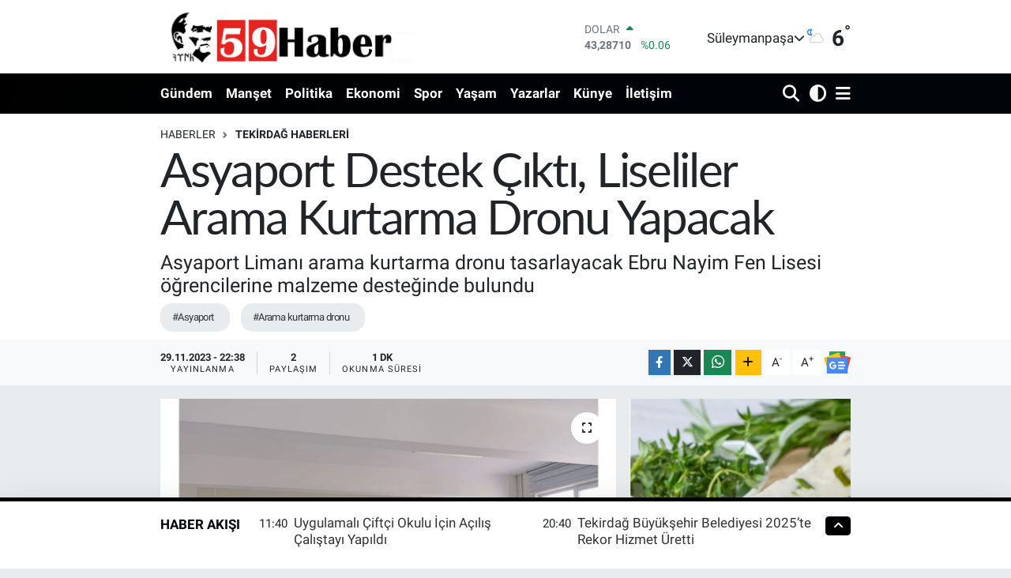

--- FILE ---
content_type: text/html; charset=UTF-8
request_url: https://www.59haber.com/asyaport-destek-cikti-liseliler-arama-kurtarma-dronu-yapacak
body_size: 21126
content:
<!DOCTYPE html>
<html lang="tr" data-theme="flow">
<head>
<link rel="dns-prefetch" href="//www.59haber.com">
<link rel="dns-prefetch" href="//59habercom.teimg.com">
<link rel="dns-prefetch" href="//static.tebilisim.com">
<link rel="dns-prefetch" href="//www.googletagmanager.com">
<link rel="dns-prefetch" href="//www.facebook.com">
<link rel="dns-prefetch" href="//www.twitter.com">
<link rel="dns-prefetch" href="//www.instagram.com">
<link rel="dns-prefetch" href="//www.youtube.com">
<link rel="dns-prefetch" href="//api.whatsapp.com">
<link rel="dns-prefetch" href="//www.w3.org">
<link rel="dns-prefetch" href="//x.com">
<link rel="dns-prefetch" href="//www.linkedin.com">
<link rel="dns-prefetch" href="//pinterest.com">
<link rel="dns-prefetch" href="//t.me">
<link rel="dns-prefetch" href="//news.google.com">
<link rel="dns-prefetch" href="//www.unalpeynircilik.com.tr">
<link rel="dns-prefetch" href="//www.eksenbeton.com.tr">
<link rel="dns-prefetch" href="//pagead2.googlesyndication.com">
<link rel="dns-prefetch" href="//apps.apple.com">
<link rel="dns-prefetch" href="//play.google.com">
<link rel="dns-prefetch" href="//tebilisim.com">
<link rel="dns-prefetch" href="//facebook.com">
<link rel="dns-prefetch" href="//twitter.com">
<link rel="dns-prefetch" href="//cdn.onesignal.com">

    <meta charset="utf-8">
<title>Asyaport Destek Çıktı, Liseliler Arama Kurtarma Dronu Yapacak - 59 Haber Tekirdağ</title>
<meta name="description" content="Asyaport Limanı arama kurtarma dronu tasarlayacak Ebru Nayim Fen Lisesi öğrencilerine malzeme desteğinde bulundu">
<meta name="keywords" content="asyaport, Arama kurtarma dronu">
<link rel="canonical" href="https://www.59haber.com/asyaport-destek-cikti-liseliler-arama-kurtarma-dronu-yapacak">
<meta name="viewport" content="width=device-width,initial-scale=1">
<meta name="X-UA-Compatible" content="IE=edge">
<meta name="robots" content="max-image-preview:large">
<meta name="theme-color" content="#000000">
<meta name="title" content="Asyaport Destek Çıktı, Liseliler Arama Kurtarma Dronu Yapacak">
<meta name="articleSection" content="news">
<meta name="datePublished" content="2023-11-29T22:38:00+03:00">
<meta name="dateModified" content="2023-11-29T22:38:00+03:00">
<meta name="articleAuthor" content="Fatih ERGE">
<meta name="author" content="Fatih ERGE">
<link rel="amphtml" href="https://www.59haber.com/asyaport-destek-cikti-liseliler-arama-kurtarma-dronu-yapacak/amp">
<meta property="og:site_name" content="59 Haber Tekirdağ">
<meta property="og:title" content="Asyaport Destek Çıktı, Liseliler Arama Kurtarma Dronu Yapacak">
<meta property="og:description" content="Asyaport Limanı arama kurtarma dronu tasarlayacak Ebru Nayim Fen Lisesi öğrencilerine malzeme desteğinde bulundu">
<meta property="og:url" content="https://www.59haber.com/asyaport-destek-cikti-liseliler-arama-kurtarma-dronu-yapacak">
<meta property="og:image" content="https://59habercom.teimg.com/crop/1280x720/59haber-com/uploads/2023/11/asyapiort.jpeg">
<meta property="og:image:width" content="1280">
<meta property="og:image:height" content="720">
<meta property="og:image:alt" content="Asyaport Destek Çıktı, Liseliler Arama Kurtarma Dronu Yapacak">
<meta property="og:article:published_time" content="2023-11-29T22:38:00+03:00">
<meta property="og:article:modified_time" content="2023-11-29T22:38:00+03:00">
<meta property="og:type" content="article">
<meta name="twitter:card" content="summary_large_image">
<meta name="twitter:site" content="@59Haber">
<meta name="twitter:title" content="Asyaport Destek Çıktı, Liseliler Arama Kurtarma Dronu Yapacak">
<meta name="twitter:description" content="Asyaport Limanı arama kurtarma dronu tasarlayacak Ebru Nayim Fen Lisesi öğrencilerine malzeme desteğinde bulundu">
<meta name="twitter:image" content="https://59habercom.teimg.com/crop/1280x720/59haber-com/uploads/2023/11/asyapiort.jpeg">
<meta name="twitter:url" content="https://www.59haber.com/asyaport-destek-cikti-liseliler-arama-kurtarma-dronu-yapacak">
<link rel="shortcut icon" type="image/x-icon" href="https://59habercom.teimg.com/59haber-com/uploads/2023/04/128x128-1.png">
<link rel="manifest" href="https://www.59haber.com/manifest.json?v=6.6.4" />
<link rel="preload" href="https://static.tebilisim.com/flow/assets/css/font-awesome/fa-solid-900.woff2" as="font" type="font/woff2" crossorigin />
<link rel="preload" href="https://static.tebilisim.com/flow/assets/css/font-awesome/fa-brands-400.woff2" as="font" type="font/woff2" crossorigin />
<link rel="preload" href="https://static.tebilisim.com/flow/assets/css/weather-icons/font/weathericons-regular-webfont.woff2" as="font" type="font/woff2" crossorigin />
<link rel="preload" href="https://static.tebilisim.com/flow/vendor/te/fonts/roboto/KFOlCnqEu92Fr1MmEU9fBBc4AMP6lQ.woff2" as="font" type="font/woff2" crossorigin />
<link rel="preload" href="https://static.tebilisim.com/flow/vendor/te/fonts/roboto/KFOlCnqEu92Fr1MmEU9fChc4AMP6lbBP.woff2" as="font" type="font/woff2" crossorigin />
<link rel="preload" href="https://static.tebilisim.com/flow/vendor/te/fonts/roboto/KFOlCnqEu92Fr1MmWUlfBBc4AMP6lQ.woff2" as="font" type="font/woff2" crossorigin />
<link rel="preload" href="https://static.tebilisim.com/flow/vendor/te/fonts/roboto/KFOlCnqEu92Fr1MmWUlfChc4AMP6lbBP.woff2" as="font" type="font/woff2" crossorigin />
<link rel="preload" href="https://static.tebilisim.com/flow/vendor/te/fonts/roboto/KFOmCnqEu92Fr1Mu4mxKKTU1Kg.woff2" as="font" type="font/woff2" crossorigin />
<link rel="preload" href="https://static.tebilisim.com/flow/vendor/te/fonts/roboto/KFOmCnqEu92Fr1Mu7GxKKTU1Kvnz.woff2" as="font" type="font/woff2" crossorigin />

<link rel="preload"
	href="https://static.tebilisim.com/flow/vendor/te/fonts/lato/LatoLatin-Regular.woff2"
	as="font" type="font/woff2" crossorigin />

<link rel="preload" as="style" href="https://static.tebilisim.com/flow/vendor/te/fonts/roboto.css?v=6.6.4">
<link rel="stylesheet" href="https://static.tebilisim.com/flow/vendor/te/fonts/roboto.css?v=6.6.4">
<link rel="preload" as="style" href="https://static.tebilisim.com/flow/vendor/te/fonts/lato.css?v=6.6.4">
<link rel="stylesheet" href="https://static.tebilisim.com/flow/vendor/te/fonts/lato.css?v=6.6.4">

<link rel="preload" as="image" href="https://59habercom.teimg.com/crop/1280x720/59haber-com/uploads/2023/11/asyapiort.jpeg">
<style>:root {
        --te-link-color: #333;
        --te-link-hover-color: #000;
        --te-font: "Roboto";
        --te-secondary-font: "Lato";
        --te-h1-font-size: 60px;
        --te-color: #000000;
        --te-hover-color: #00050a;
        --mm-ocd-width: 85%!important; /*  Mobil Menü Genişliği */
        --swiper-theme-color: var(--te-color)!important;
        --header-13-color: #ffc107;
    }</style><link rel="preload" as="style" href="https://static.tebilisim.com/flow/assets/vendor/bootstrap/css/bootstrap.min.css?v=6.6.4">
<link rel="stylesheet" href="https://static.tebilisim.com/flow/assets/vendor/bootstrap/css/bootstrap.min.css?v=6.6.4">
<link rel="preload" as="style" href="https://static.tebilisim.com/flow/assets/css/app6.6.4.min.css">
<link rel="stylesheet" href="https://static.tebilisim.com/flow/assets/css/app6.6.4.min.css">



<script type="application/ld+json">{"@context":"https:\/\/schema.org","@type":"WebSite","url":"https:\/\/www.59haber.com","potentialAction":{"@type":"SearchAction","target":"https:\/\/www.59haber.com\/arama?q={query}","query-input":"required name=query"}}</script>

<script type="application/ld+json">{"@context":"https:\/\/schema.org","@type":"NewsMediaOrganization","url":"https:\/\/www.59haber.com","name":"59 Haber Tekirda\u011f","logo":"https:\/\/59habercom.teimg.com\/59haber-com\/uploads\/2025\/09\/59logo-2.png","sameAs":["https:\/\/www.facebook.com\/ellidokuz.haber","https:\/\/www.twitter.com\/59Haber","https:\/\/www.youtube.com\/59haber","https:\/\/www.instagram.com\/59haber"]}</script>

<script type="application/ld+json">{"@context":"https:\/\/schema.org","@graph":[{"@type":"SiteNavigationElement","name":"Ana Sayfa","url":"https:\/\/www.59haber.com","@id":"https:\/\/www.59haber.com"},{"@type":"SiteNavigationElement","name":"G\u00fcndem","url":"https:\/\/www.59haber.com\/gundem","@id":"https:\/\/www.59haber.com\/gundem"},{"@type":"SiteNavigationElement","name":"Politika","url":"https:\/\/www.59haber.com\/politika","@id":"https:\/\/www.59haber.com\/politika"},{"@type":"SiteNavigationElement","name":"Ekonomi","url":"https:\/\/www.59haber.com\/ekonomi","@id":"https:\/\/www.59haber.com\/ekonomi"},{"@type":"SiteNavigationElement","name":"Spor","url":"https:\/\/www.59haber.com\/spor","@id":"https:\/\/www.59haber.com\/spor"},{"@type":"SiteNavigationElement","name":"Sa\u011fl\u0131k","url":"https:\/\/www.59haber.com\/saglik","@id":"https:\/\/www.59haber.com\/saglik"},{"@type":"SiteNavigationElement","name":"Ya\u015fam","url":"https:\/\/www.59haber.com\/yasam","@id":"https:\/\/www.59haber.com\/yasam"},{"@type":"SiteNavigationElement","name":"K\u00fclt\u00fcr&Sanat","url":"https:\/\/www.59haber.com\/magazin","@id":"https:\/\/www.59haber.com\/magazin"},{"@type":"SiteNavigationElement","name":"E\u011fitim","url":"https:\/\/www.59haber.com\/egitim","@id":"https:\/\/www.59haber.com\/egitim"},{"@type":"SiteNavigationElement","name":"Tekirda\u011f Haberleri","url":"https:\/\/www.59haber.com\/tekirdag-haberleri","@id":"https:\/\/www.59haber.com\/tekirdag-haberleri"},{"@type":"SiteNavigationElement","name":"Yazarlar","url":"https:\/\/www.59haber.com\/yazarlar","@id":"https:\/\/www.59haber.com\/yazarlar"},{"@type":"SiteNavigationElement","name":"R\u00f6portaj","url":"https:\/\/www.59haber.com\/roportaj","@id":"https:\/\/www.59haber.com\/roportaj"},{"@type":"SiteNavigationElement","name":"Yerel Lezzetler","url":"https:\/\/www.59haber.com\/yerel-lezzetler","@id":"https:\/\/www.59haber.com\/yerel-lezzetler"},{"@type":"SiteNavigationElement","name":"Bilim&Teknoloji","url":"https:\/\/www.59haber.com\/bilimteknoloji","@id":"https:\/\/www.59haber.com\/bilimteknoloji"},{"@type":"SiteNavigationElement","name":"\u0130leti\u015fim","url":"https:\/\/www.59haber.com\/iletisim","@id":"https:\/\/www.59haber.com\/iletisim"},{"@type":"SiteNavigationElement","name":"Gizlilik S\u00f6zle\u015fmesi","url":"https:\/\/www.59haber.com\/gizlilik-sozlesmesi","@id":"https:\/\/www.59haber.com\/gizlilik-sozlesmesi"},{"@type":"SiteNavigationElement","name":"Yazarlar","url":"https:\/\/www.59haber.com\/yazarlar","@id":"https:\/\/www.59haber.com\/yazarlar"},{"@type":"SiteNavigationElement","name":"Foto Galeri","url":"https:\/\/www.59haber.com\/foto-galeri","@id":"https:\/\/www.59haber.com\/foto-galeri"},{"@type":"SiteNavigationElement","name":"Video Galeri","url":"https:\/\/www.59haber.com\/video","@id":"https:\/\/www.59haber.com\/video"},{"@type":"SiteNavigationElement","name":"Biyografiler","url":"https:\/\/www.59haber.com\/biyografi","@id":"https:\/\/www.59haber.com\/biyografi"},{"@type":"SiteNavigationElement","name":"Vefatlar","url":"https:\/\/www.59haber.com\/vefat","@id":"https:\/\/www.59haber.com\/vefat"},{"@type":"SiteNavigationElement","name":"R\u00f6portajlar","url":"https:\/\/www.59haber.com\/roportaj","@id":"https:\/\/www.59haber.com\/roportaj"},{"@type":"SiteNavigationElement","name":"Anketler","url":"https:\/\/www.59haber.com\/anketler","@id":"https:\/\/www.59haber.com\/anketler"},{"@type":"SiteNavigationElement","name":"S\u00fcleymanpa\u015fa Bug\u00fcn, Yar\u0131n ve 1 Haftal\u0131k Hava Durumu Tahmini","url":"https:\/\/www.59haber.com\/suleymanpasa-hava-durumu","@id":"https:\/\/www.59haber.com\/suleymanpasa-hava-durumu"},{"@type":"SiteNavigationElement","name":"S\u00fcleymanpa\u015fa Namaz Vakitleri","url":"https:\/\/www.59haber.com\/suleymanpasa-namaz-vakitleri","@id":"https:\/\/www.59haber.com\/suleymanpasa-namaz-vakitleri"},{"@type":"SiteNavigationElement","name":"Puan Durumu ve Fikst\u00fcr","url":"https:\/\/www.59haber.com\/futbol\/super-lig-puan-durumu-ve-fikstur","@id":"https:\/\/www.59haber.com\/futbol\/super-lig-puan-durumu-ve-fikstur"}]}</script>

<script type="application/ld+json">{"@context":"https:\/\/schema.org","@type":"BreadcrumbList","itemListElement":[{"@type":"ListItem","position":1,"item":{"@type":"Thing","@id":"https:\/\/www.59haber.com","name":"Haberler"}},{"@type":"ListItem","position":2,"item":{"@type":"Thing","@id":"https:\/\/www.59haber.com\/tekirdag-haberleri","name":"Tekirda\u011f Haberleri"}},{"@type":"ListItem","position":3,"item":{"@type":"Thing","@id":"https:\/\/www.59haber.com\/asyaport-destek-cikti-liseliler-arama-kurtarma-dronu-yapacak","name":"Asyaport Destek \u00c7\u0131kt\u0131, Liseliler Arama Kurtarma Dronu Yapacak"}}]}</script>
<script type="application/ld+json">{"@context":"https:\/\/schema.org","@type":"NewsArticle","headline":"Asyaport Destek \u00c7\u0131kt\u0131, Liseliler Arama Kurtarma Dronu Yapacak","articleSection":"Tekirda\u011f Haberleri","dateCreated":"2023-11-29T22:38:00+03:00","datePublished":"2023-11-29T22:38:00+03:00","dateModified":"2023-11-29T22:38:00+03:00","wordCount":291,"genre":"news","mainEntityOfPage":{"@type":"WebPage","@id":"https:\/\/www.59haber.com\/asyaport-destek-cikti-liseliler-arama-kurtarma-dronu-yapacak"},"articleBody":"Afet ve olas\u0131 felaketlerde kullan\u0131lmak \u00fczere drone \u00fcretecek \u00f6\u011frencilerin yapaca\u011f\u0131 \u0130HA\u2019larla haritaland\u0131rma, saha ayd\u0131nlatma, termal g\u00f6r\u00fcnt\u00fc aktar\u0131m\u0131 ve yapay zeka destekli g\u00f6r\u00fcnt\u00fc i\u015fleme teknolojilerine ek olarak insans\u0131z u\u00e7u\u015f \u2018Otonom\u2019 g\u00f6revler tan\u0131mlanarak saha personeline destek sa\u011flanacak, arama kurtarma \u00e7al\u0131\u015fmalar\u0131ndaki can kay\u0131plar\u0131 minimum d\u00fczeye indirilecek.\r\n\r\nTekirda\u011f S\u00fcleymanpa\u015fa Kaymakaml\u0131\u011f\u0131 \u0130l\u00e7e Milli E\u011fitim M\u00fcd\u00fcrl\u00fc\u011f\u00fc ile Asyaport Liman A.\u015e. Aras\u0131nda Yap\u0131lan \u201c\u015eartl\u0131 Ba\u011f\u0131\u015f\u201d Protokol\u00fc ile e\u011fitime katk\u0131 sunmaya devam ediyor. Asyaport, fen lisesi \u00f6\u011frenci \u00f6\u011frencilerinin arama kurtarmalarda kullan\u0131lacak dronenin geli\u015ftirilmesi projesine maddi destek sa\u011flad\u0131. Asyaport taraf\u0131ndan al\u0131nan malzemeler okul y\u00f6netimine teslim edildi.\r\n\r\nMALZEMELER \u00d6\u011eRENC\u0130LERE TESL\u0130M ED\u0130LD\u0130\r\n\r\nS\u00fcleymanpa\u015fa\u2019da \u0130l\u00e7e Milli E\u011fitim M\u00fcd\u00fcrl\u00fc\u011f\u00fc ve Asyaport Liman A.\u015e. aras\u0131nda yap\u0131lan \u015fartl\u0131 ba\u011f\u0131\u015f protokol\u00fc, \u00f6\u011frencilerin e\u011fitimine destek olmaya devam ediyor. Ebru Nayim Fen Lisesi ile ger\u00e7ekle\u015fen i\u015fbirli\u011fi, arama kurtarma faaliyetlerini desteklemek amac\u0131yla Arama Kurtarma Destek Dronu projesini hayata ge\u00e7iriyor. Proje kapsam\u0131nda haritaland\u0131rma, saha ayd\u0131nlatma, termal g\u00f6r\u00fcnt\u00fc aktar\u0131m\u0131 ve yapay zeka destekli g\u00f6r\u00fcnt\u00fc i\u015fleme teknolojilerine ek olarak insans\u0131z u\u00e7u\u015f \u2018Otonom\u2019 g\u00f6revler tan\u0131mlanarak saha personeline destek sa\u011flanacak, arama kurtarma \u00e7al\u0131\u015fmalar\u0131ndaki can kay\u0131plar\u0131 minimum d\u00fczeye indirilecek. Liman yetkilileri taraf\u0131ndan temin edilen malzemeler okul y\u00f6netimine protokolle teslim edildi.\r\n\r\nROBOT TAKIMINA SPONSOR OLMU\u015eTU\r\n\r\nAsyaport Liman\u0131, ge\u00e7ti\u011fimiz y\u0131l, TFL Robotics Yar\u0131\u015fmas\u0131\u2019nda T\u00fcrkiye\u2019yi ABD\u2019de d\u00fczenlenen d\u00fcnya \u015fampiyonas\u0131nda temsil eden Tekirda\u011f Ebru Nayim Fen Lisesi robotik-kodlama tak\u0131m\u0131na da sponsor olmu\u015ftu.","description":"Asyaport Liman\u0131 arama kurtarma dronu tasarlayacak Ebru Nayim Fen Lisesi \u00f6\u011frencilerine malzeme deste\u011finde bulundu","inLanguage":"tr-TR","keywords":["asyaport","Arama kurtarma dronu"],"image":{"@type":"ImageObject","url":"https:\/\/59habercom.teimg.com\/crop\/1280x720\/59haber-com\/uploads\/2023\/11\/asyapiort.jpeg","width":"1280","height":"720","caption":"Asyaport Destek \u00c7\u0131kt\u0131, Liseliler Arama Kurtarma Dronu Yapacak"},"publishingPrinciples":"https:\/\/www.59haber.com\/gizlilik-sozlesmesi","isFamilyFriendly":"http:\/\/schema.org\/True","isAccessibleForFree":"http:\/\/schema.org\/True","publisher":{"@type":"Organization","name":"59 Haber Tekirda\u011f","image":"https:\/\/59habercom.teimg.com\/59haber-com\/uploads\/2025\/09\/59logo-2.png","logo":{"@type":"ImageObject","url":"https:\/\/59habercom.teimg.com\/59haber-com\/uploads\/2025\/09\/59logo-2.png","width":"640","height":"375"}},"author":{"@type":"Person","name":"Fatih ERGE","honorificPrefix":"","jobTitle":"","url":null}}</script>
<script data-cfasync="false" src="https://static.tebilisim.com/flow/assets/js/dark-mode.js?v=6.6.4"></script>





<style>
.mega-menu {z-index: 9999 !important;}
@media screen and (min-width: 1620px) {
    .container {width: 1280px!important; max-width: 1280px!important;}
    #ad_36 {margin-right: 15px !important;}
    #ad_9 {margin-left: 15px !important;}
}

@media screen and (min-width: 1325px) and (max-width: 1620px) {
    .container {width: 1100px!important; max-width: 1100px!important;}
    #ad_36 {margin-right: 100px !important;}
    #ad_9 {margin-left: 100px !important;}
}
@media screen and (min-width: 1295px) and (max-width: 1325px) {
    .container {width: 990px!important; max-width: 990px!important;}
    #ad_36 {margin-right: 165px !important;}
    #ad_9 {margin-left: 165px !important;}
}
@media screen and (min-width: 1200px) and (max-width: 1295px) {
    .container {width: 900px!important; max-width: 900px!important;}
    #ad_36 {margin-right: 210px !important;}
    #ad_9 {margin-left: 210px !important;}

}
</style><!-- Google tag (gtag.js) -->
<script async src="https://www.googletagmanager.com/gtag/js?id=G-C12P9RK080" type="d51ddcbb354b724a1c607608-text/javascript"></script>
<script type="d51ddcbb354b724a1c607608-text/javascript">
  window.dataLayer = window.dataLayer || [];
  function gtag(){dataLayer.push(arguments);}
  gtag('js', new Date());

  gtag('config', 'G-C12P9RK080');
</script>



<script async data-cfasync="false"
	src="https://www.googletagmanager.com/gtag/js?id=G-C12P9RK080"></script>
<script data-cfasync="false">
	window.dataLayer = window.dataLayer || [];
	  function gtag(){dataLayer.push(arguments);}
	  gtag('js', new Date());
	  gtag('config', 'G-C12P9RK080');
</script>




</head>




<body class="d-flex flex-column min-vh-100">

    
    

    <header class="header-1">
    <nav class="top-header navbar navbar-expand-lg navbar-light shadow-sm bg-white py-1">
        <div class="container">
                            <a class="navbar-brand me-0" href="/" title="59 Haber Tekirdağ">
                <img src="https://59habercom.teimg.com/59haber-com/uploads/2025/09/59logo-2.png" alt="59 Haber Tekirdağ" width="400" height="40" class="light-mode img-fluid flow-logo">
<img src="https://59habercom.teimg.com/59haber-com/uploads/2025/01/59logo-kopyason.png" alt="59 Haber Tekirdağ" width="400" height="40" class="dark-mode img-fluid flow-logo d-none">

            </a>
                                    <div class="header-widgets d-lg-flex justify-content-end align-items-center d-none">
                <div class="position-relative overflow-hidden" style="height: 40px;">
                    <!-- PİYASALAR -->
        <div class="newsticker mini">
        <ul class="newsticker__h4 list-unstyled text-secondary" data-header="1">
            <li class="newsticker__item col dolar">
                <div>DOLAR <span class="text-success"><i class="fa fa-caret-up ms-1"></i></span> </div>
                <div class="fw-bold mb-0 d-inline-block">43,28710</div>
                <span class="d-inline-block ms-2 text-success">%0.06</span>
            </li>
            <li class="newsticker__item col euro">
                <div>EURO <span class="text-success"><i class="fa fa-caret-up ms-1"></i></span> </div>
                <div class="fw-bold mb-0 d-inline-block">50,78740</div><span
                    class="d-inline-block ms-2 text-success">%0.74</span>
            </li>
            <li class="newsticker__item col sterlin">
                <div>STERLİN <span class="text-success"><i class="fa fa-caret-up ms-1"></i></span> </div>
                <div class="fw-bold mb-0 d-inline-block">58,31390</div><span
                    class="d-inline-block ms-2 text-success">%0.31</span>
            </li>
            <li class="newsticker__item col altin">
                <div>G.ALTIN <span class="text-success"><i class="fa fa-caret-up ms-1"></i></span> </div>
                <div class="fw-bold mb-0 d-inline-block">6594,37000</div>
                <span class="d-inline-block ms-2 text-success">%1.49</span>
            </li>
            <li class="newsticker__item col bist">
                <div>BİST100 <span class="text-success"><i class="fa fa-caret-up ms-1"></i></span> </div>
                <div class="fw-bold mb-0 d-inline-block">12.806,00</div>
                <span class="d-inline-block ms-2 text-success">%45</span>
            </li>
            <li class="newsticker__item col btc">
                <div>BITCOIN <span class="text-danger"><i class="fa fa-caret-down ms-1"></i></span> </div>
                <div class="fw-bold mb-0 d-inline-block">90.352,72</div>
                <span class="d-inline-block ms-2 text-danger">%-2.84</span>
            </li>
        </ul>
    </div>
    

                </div>
                <div class="weather-top d-none d-lg-flex justify-content-between align-items-center ms-4 weather-widget mini">
                    <!-- HAVA DURUMU -->

<input type="hidden" name="widget_setting_weathercity" value="40.97990000,27.30377000" />

            <div class="weather mx-1">
            <div class="custom-selectbox " onclick="if (!window.__cfRLUnblockHandlers) return false; toggleDropdown(this)" style="width: 120px" data-cf-modified-d51ddcbb354b724a1c607608-="">
    <div class="d-flex justify-content-between align-items-center">
        <span style="">Süleymanpaşa</span>
        <i class="fas fa-chevron-down" style="font-size: 14px"></i>
    </div>
    <ul class="bg-white text-dark overflow-widget" style="min-height: 100px; max-height: 300px">
                        <li>
            <a href="https://www.59haber.com/tekirdag-cerkezkoy-hava-durumu" title="Çerkezköy Hava Durumu" class="text-dark">
                Çerkezköy
            </a>
        </li>
                        <li>
            <a href="https://www.59haber.com/tekirdag-corlu-hava-durumu" title="Çorlu Hava Durumu" class="text-dark">
                Çorlu
            </a>
        </li>
                        <li>
            <a href="https://www.59haber.com/tekirdag-ergene-hava-durumu" title="Ergene Hava Durumu" class="text-dark">
                Ergene
            </a>
        </li>
                        <li>
            <a href="https://www.59haber.com/tekirdag-hayrabolu-hava-durumu" title="Hayrabolu Hava Durumu" class="text-dark">
                Hayrabolu
            </a>
        </li>
                        <li>
            <a href="https://www.59haber.com/tekirdag-kapakli-hava-durumu" title="Kapaklı Hava Durumu" class="text-dark">
                Kapaklı
            </a>
        </li>
                        <li>
            <a href="https://www.59haber.com/tekirdag-malkara-hava-durumu" title="Malkara Hava Durumu" class="text-dark">
                Malkara
            </a>
        </li>
                        <li>
            <a href="https://www.59haber.com/tekirdag-marmaraereglisi-hava-durumu" title="Marmaraereğlisi Hava Durumu" class="text-dark">
                Marmaraereğlisi
            </a>
        </li>
                        <li>
            <a href="https://www.59haber.com/tekirdag-muratli-hava-durumu" title="Muratlı Hava Durumu" class="text-dark">
                Muratlı
            </a>
        </li>
                        <li>
            <a href="https://www.59haber.com/tekirdag-saray-hava-durumu" title="Saray Hava Durumu" class="text-dark">
                Saray
            </a>
        </li>
                        <li>
            <a href="https://www.59haber.com/tekirdag-sarkoy-hava-durumu" title="Şarköy Hava Durumu" class="text-dark">
                Şarköy
            </a>
        </li>
                        <li>
            <a href="https://www.59haber.com/tekirdag-suleymanpasa-hava-durumu" title="Süleymanpaşa Hava Durumu" class="text-dark">
                Süleymanpaşa
            </a>
        </li>
            </ul>
</div>

        </div>
        <div>
            <img src="//cdn.weatherapi.com/weather/64x64/night/116.png" class="condition" width="26" height="26" alt="6" />
        </div>
        <div class="weather-degree h3 mb-0 lead ms-2" data-header="1">
            <span class="degree">6</span><sup>°</sup>
        </div>
    
<div data-location='{"city":"TUXX0014"}' class="d-none"></div>


                </div>
            </div>
                        <ul class="nav d-lg-none px-2">
                <li class="nav-item dropdown ">
    <a href="#" class="me-2 " data-bs-toggle="dropdown" data-bs-display="static">
        <i class="fas fa-adjust fa-lg theme-icon-active"></i>
    </a>
    <ul class="dropdown-menu min-w-auto dropdown-menu-end shadow-none border-0 rounded-0">
        <li>
            <button type="button" class="dropdown-item d-flex align-items-center active" data-bs-theme-value="light">
                <i class="fa fa-sun me-1 mode-switch"></i>
                Açık
            </button>
        </li>
        <li>
            <button type="button" class="dropdown-item d-flex align-items-center" data-bs-theme-value="dark">
                <i class="fa fa-moon me-1 mode-switch"></i>
                Koyu
            </button>
        </li>
        <li>
            <button type="button" class="dropdown-item d-flex align-items-center" data-bs-theme-value="auto">
                <i class="fas fa-adjust me-1 mode-switch"></i>
                Sistem
            </button>
        </li>
    </ul>
</li>

                <li class="nav-item"><a href="/arama" class="me-2" title="Ara"><i class="fa fa-search fa-lg"></i></a></li>
                <li class="nav-item"><a href="#menu" title="Ana Menü"><i class="fa fa-bars fa-lg"></i></a></li>
            </ul>
        </div>
    </nav>
    <div class="main-menu navbar navbar-expand-lg d-none d-lg-block bg-gradient-te py-1">
        <div class="container">
            <ul  class="nav fw-semibold">
        <li class="nav-item   ">
        <a href="/gundem" class="nav-link text-white" target="_self" title="Gündem">Gündem</a>
        
    </li>
        <li class="nav-item   ">
        <a href="/tekirdag-haberleri" class="nav-link text-white" target="_self" title="Manşet">Manşet</a>
        
    </li>
        <li class="nav-item   ">
        <a href="/politika" class="nav-link text-white" target="_self" title="Politika">Politika</a>
        
    </li>
        <li class="nav-item   ">
        <a href="/ekonomi" class="nav-link text-white" target="_self" title="Ekonomi">Ekonomi</a>
        
    </li>
        <li class="nav-item   ">
        <a href="/spor" class="nav-link text-white" target="_self" title="Spor">Spor</a>
        
    </li>
        <li class="nav-item   ">
        <a href="/yasam" class="nav-link text-white" target="_self" title="Yaşam">Yaşam</a>
        
    </li>
        <li class="nav-item   ">
        <a href="/yazarlar" class="nav-link text-white" target="_self" title="Yazarlar">Yazarlar</a>
        
    </li>
        <li class="nav-item   ">
        <a href="/kunye" class="nav-link text-white" target="_self" title="Künye">Künye</a>
        
    </li>
        <li class="nav-item   ">
        <a href="/iletisim" class="nav-link text-white" target="_self" title="İletişim">İletişim</a>
        
    </li>
    </ul>

            <ul class="navigation-menu nav d-flex align-items-center">

                <li class="nav-item">
                    <a href="/arama" class="nav-link pe-1 text-white" title="Ara">
                        <i class="fa fa-search fa-lg"></i>
                    </a>
                </li>

                <li class="nav-item dropdown ">
    <a href="#" class="nav-link pe-1 text-white " data-bs-toggle="dropdown" data-bs-display="static">
        <i class="fas fa-adjust fa-lg theme-icon-active"></i>
    </a>
    <ul class="dropdown-menu min-w-auto dropdown-menu-end shadow-none border-0 rounded-0">
        <li>
            <button type="button" class="dropdown-item d-flex align-items-center active" data-bs-theme-value="light">
                <i class="fa fa-sun me-1 mode-switch"></i>
                Açık
            </button>
        </li>
        <li>
            <button type="button" class="dropdown-item d-flex align-items-center" data-bs-theme-value="dark">
                <i class="fa fa-moon me-1 mode-switch"></i>
                Koyu
            </button>
        </li>
        <li>
            <button type="button" class="dropdown-item d-flex align-items-center" data-bs-theme-value="auto">
                <i class="fas fa-adjust me-1 mode-switch"></i>
                Sistem
            </button>
        </li>
    </ul>
</li>


                <li class="nav-item dropdown position-static">
                    <a class="nav-link pe-0 text-white" data-bs-toggle="dropdown" href="#" aria-haspopup="true" aria-expanded="false" title="Ana Menü">
                        <i class="fa fa-bars fa-lg"></i>
                    </a>
                    <div class="mega-menu dropdown-menu dropdown-menu-end text-capitalize shadow-lg border-0 rounded-0">

    <div class="row g-3 small p-3">

                <div class="col">
            <div class="extra-sections bg-light p-3 border">
                <a href="https://www.59haber.com/tekirdag-nobetci-eczaneler" title="Tekirdağ Nöbetçi Eczaneler" class="d-block border-bottom pb-2 mb-2" target="_self"><i class="fa-solid fa-capsules me-2"></i>Tekirdağ Nöbetçi Eczaneler</a>
<a href="https://www.59haber.com/tekirdag-hava-durumu" title="Tekirdağ Hava Durumu" class="d-block border-bottom pb-2 mb-2" target="_self"><i class="fa-solid fa-cloud-sun me-2"></i>Tekirdağ Hava Durumu</a>
<a href="https://www.59haber.com/tekirdag-namaz-vakitleri" title="Tekirdağ Namaz Vakitleri" class="d-block border-bottom pb-2 mb-2" target="_self"><i class="fa-solid fa-mosque me-2"></i>Tekirdağ Namaz Vakitleri</a>
<a href="https://www.59haber.com/tekirdag-trafik-durumu" title="Tekirdağ Trafik Yoğunluk Haritası" class="d-block border-bottom pb-2 mb-2" target="_self"><i class="fa-solid fa-car me-2"></i>Tekirdağ Trafik Yoğunluk Haritası</a>
<a href="https://www.59haber.com/futbol/super-lig-puan-durumu-ve-fikstur" title="Süper Lig Puan Durumu ve Fikstür" class="d-block border-bottom pb-2 mb-2" target="_self"><i class="fa-solid fa-chart-bar me-2"></i>Süper Lig Puan Durumu ve Fikstür</a>
<a href="https://www.59haber.com/tum-mansetler" title="Tüm Manşetler" class="d-block border-bottom pb-2 mb-2" target="_self"><i class="fa-solid fa-newspaper me-2"></i>Tüm Manşetler</a>
<a href="https://www.59haber.com/sondakika-haberleri" title="Son Dakika Haberleri" class="d-block border-bottom pb-2 mb-2" target="_self"><i class="fa-solid fa-bell me-2"></i>Son Dakika Haberleri</a>

            </div>
        </div>
        
        

    </div>

    <div class="p-3 bg-light">
                <a class="me-3"
            href="https://www.facebook.com/ellidokuz.haber" target="_blank" rel="nofollow noreferrer noopener"><i class="fab fa-facebook me-2 text-navy"></i> Facebook</a>
                        <a class="me-3"
            href="https://www.twitter.com/59Haber" target="_blank" rel="nofollow noreferrer noopener"><i class="fab fa-x-twitter "></i> Twitter</a>
                        <a class="me-3"
            href="https://www.instagram.com/59haber" target="_blank" rel="nofollow noreferrer noopener"><i class="fab fa-instagram me-2 text-magenta"></i> Instagram</a>
                                <a class="me-3"
            href="https://www.youtube.com/59haber" target="_blank" rel="nofollow noreferrer noopener"><i class="fab fa-youtube me-2 text-danger"></i> Youtube</a>
                                                <a class="" href="https://api.whatsapp.com/send?phone=+905334964509" title="Whatsapp" rel="nofollow noreferrer noopener"><i
            class="fab fa-whatsapp me-2 text-navy"></i> WhatsApp İhbar Hattı</a>    </div>

    <div class="mega-menu-footer p-2 bg-te-color">
        <a class="dropdown-item text-white" href="/kunye" title="Künye"><i class="fa fa-id-card me-2"></i> Künye</a>
        <a class="dropdown-item text-white" href="/iletisim" title="İletişim"><i class="fa fa-envelope me-2"></i> İletişim</a>
        <a class="dropdown-item text-white" href="/rss-baglantilari" title="RSS Bağlantıları"><i class="fa fa-rss me-2"></i> RSS Bağlantıları</a>
        <a class="dropdown-item text-white" href="/member/login" title="Üyelik Girişi"><i class="fa fa-user me-2"></i> Üyelik Girişi</a>
    </div>


</div>

                </li>

            </ul>
        </div>
    </div>
    <ul  class="mobile-categories d-lg-none list-inline bg-white">
        <li class="list-inline-item">
        <a href="/gundem" class="text-dark" target="_self" title="Gündem">
                Gündem
        </a>
    </li>
        <li class="list-inline-item">
        <a href="/tekirdag-haberleri" class="text-dark" target="_self" title="Manşet">
                Manşet
        </a>
    </li>
        <li class="list-inline-item">
        <a href="/politika" class="text-dark" target="_self" title="Politika">
                Politika
        </a>
    </li>
        <li class="list-inline-item">
        <a href="/ekonomi" class="text-dark" target="_self" title="Ekonomi">
                Ekonomi
        </a>
    </li>
        <li class="list-inline-item">
        <a href="/spor" class="text-dark" target="_self" title="Spor">
                Spor
        </a>
    </li>
        <li class="list-inline-item">
        <a href="/yasam" class="text-dark" target="_self" title="Yaşam">
                Yaşam
        </a>
    </li>
        <li class="list-inline-item">
        <a href="/yazarlar" class="text-dark" target="_self" title="Yazarlar">
                Yazarlar
        </a>
    </li>
        <li class="list-inline-item">
        <a href="/kunye" class="text-dark" target="_self" title="Künye">
                Künye
        </a>
    </li>
        <li class="list-inline-item">
        <a href="/iletisim" class="text-dark" target="_self" title="İletişim">
                İletişim
        </a>
    </li>
    </ul>

</header>






<main class="single overflow-hidden" style="min-height: 300px">

            <script type="d51ddcbb354b724a1c607608-text/javascript">
document.addEventListener("DOMContentLoaded", function () {
    if (document.querySelector('.bik-ilan-detay')) {
        document.getElementById('story-line').style.display = 'none';
    }
});
</script>
<section id="story-line" class="d-md-none bg-white" data-widget-unique-key="">
    <script type="d51ddcbb354b724a1c607608-text/javascript">
        var story_items = [{"id":"gundem","photo":"https:\/\/59habercom.teimg.com\/crop\/200x200\/59haber-com\/uploads\/2026\/01\/i-m-g-20260120-110645.jpg","name":"G\u00fcndem","items":[{"id":23731,"type":"photo","length":10,"src":"https:\/\/59habercom.teimg.com\/crop\/720x1280\/59haber-com\/uploads\/2026\/01\/i-m-g-20260120-110645.jpg","link":"https:\/\/www.59haber.com\/uygulamali-ciftci-okulu-icin-acilis-calistayi-yapildi","linkText":"Uygulamal\u0131 \u00c7ift\u00e7i Okulu \u0130\u00e7in A\u00e7\u0131l\u0131\u015f \u00c7al\u0131\u015ftay\u0131 Yap\u0131ld\u0131","time":1768898400}]}]
    </script>
    <div id="stories" class="storiesWrapper p-2"></div>
</section>


    
    <div class="infinite" data-show-advert="1">

    

    <div class="infinite-item d-block" data-id="22235" data-category-id="146" data-reference="TE\Blog\Models\Post" data-json-url="/service/json/featured-infinite.json">

        

        <div class="post-header pt-3 bg-white">

    <div class="container">

        
        <nav class="meta-category d-flex justify-content-lg-start" style="--bs-breadcrumb-divider: url(&#34;data:image/svg+xml,%3Csvg xmlns='http://www.w3.org/2000/svg' width='8' height='8'%3E%3Cpath d='M2.5 0L1 1.5 3.5 4 1 6.5 2.5 8l4-4-4-4z' fill='%236c757d'/%3E%3C/svg%3E&#34;);" aria-label="breadcrumb">
        <ol class="breadcrumb mb-0">
            <li class="breadcrumb-item"><a href="https://www.59haber.com" class="breadcrumb_link" target="_self">Haberler</a></li>
            <li class="breadcrumb-item active fw-bold" aria-current="page"><a href="/tekirdag-haberleri" target="_self" class="breadcrumb_link text-dark" title="Tekirdağ Haberleri">Tekirdağ Haberleri</a></li>
        </ol>
</nav>

        <h1 class="h2 fw-bold text-lg-start headline my-2" itemprop="headline">Asyaport Destek Çıktı, Liseliler Arama Kurtarma Dronu Yapacak</h1>
        
        <h2 class="lead text-lg-start text-dark my-2 description" itemprop="description">Asyaport Limanı arama kurtarma dronu tasarlayacak Ebru Nayim Fen Lisesi öğrencilerine malzeme desteğinde bulundu</h2>
        
        <div class="news-tags">
        <a href="https://www.59haber.com/haberleri/asyaport" title="asyaport" class="news-tags__link" rel="nofollow">#Asyaport</a>
        <a href="https://www.59haber.com/haberleri/arama-kurtarma-dronu" title="Arama kurtarma dronu" class="news-tags__link" rel="nofollow">#Arama kurtarma dronu</a>
    </div>

    </div>

    <div class="bg-light py-1">
        <div class="container d-flex justify-content-between align-items-center">

            <div class="meta-author">
    
    <div class="box">
    <time class="fw-bold">29.11.2023 - 22:38</time>
    <span class="info">Yayınlanma</span>
</div>

    <div class="box">
    <span class="fw-bold">2</span>
    <span class="info text-dark">Paylaşım</span>
</div>

    
    <div class="box">
    <span class="fw-bold">1 Dk</span>
    <span class="info text-dark">Okunma Süresi</span>
</div>





</div>


            <div class="share-area justify-content-end align-items-center d-none d-lg-flex">

    <div class="mobile-share-button-container mb-2 d-block d-md-none">
    <button class="btn btn-primary btn-sm rounded-0 shadow-sm w-100" onclick="if (!window.__cfRLUnblockHandlers) return false; handleMobileShare(event, 'Asyaport Destek Çıktı, Liseliler Arama Kurtarma Dronu Yapacak', 'https://www.59haber.com/asyaport-destek-cikti-liseliler-arama-kurtarma-dronu-yapacak')" title="Paylaş" data-cf-modified-d51ddcbb354b724a1c607608-="">
        <i class="fas fa-share-alt me-2"></i>Paylaş
    </button>
</div>

<div class="social-buttons-new d-none d-md-flex justify-content-between">
    <a href="https://www.facebook.com/sharer/sharer.php?u=https%3A%2F%2Fwww.59haber.com%2Fasyaport-destek-cikti-liseliler-arama-kurtarma-dronu-yapacak" onclick="if (!window.__cfRLUnblockHandlers) return false; initiateDesktopShare(event, 'facebook')" class="btn btn-primary btn-sm rounded-0 shadow-sm me-1" title="Facebook'ta Paylaş" data-platform="facebook" data-share-url="https://www.59haber.com/asyaport-destek-cikti-liseliler-arama-kurtarma-dronu-yapacak" data-share-title="Asyaport Destek Çıktı, Liseliler Arama Kurtarma Dronu Yapacak" rel="noreferrer nofollow noopener external" data-cf-modified-d51ddcbb354b724a1c607608-="">
        <i class="fab fa-facebook-f"></i>
    </a>

    <a href="https://x.com/intent/tweet?url=https%3A%2F%2Fwww.59haber.com%2Fasyaport-destek-cikti-liseliler-arama-kurtarma-dronu-yapacak&text=Asyaport+Destek+%C3%87%C4%B1kt%C4%B1%2C+Liseliler+Arama+Kurtarma+Dronu+Yapacak" onclick="if (!window.__cfRLUnblockHandlers) return false; initiateDesktopShare(event, 'twitter')" class="btn btn-dark btn-sm rounded-0 shadow-sm me-1" title="X'de Paylaş" data-platform="twitter" data-share-url="https://www.59haber.com/asyaport-destek-cikti-liseliler-arama-kurtarma-dronu-yapacak" data-share-title="Asyaport Destek Çıktı, Liseliler Arama Kurtarma Dronu Yapacak" rel="noreferrer nofollow noopener external" data-cf-modified-d51ddcbb354b724a1c607608-="">
        <i class="fab fa-x-twitter text-white"></i>
    </a>

    <a href="https://api.whatsapp.com/send?text=Asyaport+Destek+%C3%87%C4%B1kt%C4%B1%2C+Liseliler+Arama+Kurtarma+Dronu+Yapacak+-+https%3A%2F%2Fwww.59haber.com%2Fasyaport-destek-cikti-liseliler-arama-kurtarma-dronu-yapacak" onclick="if (!window.__cfRLUnblockHandlers) return false; initiateDesktopShare(event, 'whatsapp')" class="btn btn-success btn-sm rounded-0 btn-whatsapp shadow-sm me-1" title="Whatsapp'ta Paylaş" data-platform="whatsapp" data-share-url="https://www.59haber.com/asyaport-destek-cikti-liseliler-arama-kurtarma-dronu-yapacak" data-share-title="Asyaport Destek Çıktı, Liseliler Arama Kurtarma Dronu Yapacak" rel="noreferrer nofollow noopener external" data-cf-modified-d51ddcbb354b724a1c607608-="">
        <i class="fab fa-whatsapp fa-lg"></i>
    </a>

    <div class="dropdown">
        <button class="dropdownButton btn btn-sm rounded-0 btn-warning border-none shadow-sm me-1" type="button" data-bs-toggle="dropdown" name="socialDropdownButton" title="Daha Fazla">
            <i id="icon" class="fa fa-plus"></i>
        </button>

        <ul class="dropdown-menu dropdown-menu-end border-0 rounded-1 shadow">
            <li>
                <a href="https://www.linkedin.com/sharing/share-offsite/?url=https%3A%2F%2Fwww.59haber.com%2Fasyaport-destek-cikti-liseliler-arama-kurtarma-dronu-yapacak" class="dropdown-item" onclick="if (!window.__cfRLUnblockHandlers) return false; initiateDesktopShare(event, 'linkedin')" data-platform="linkedin" data-share-url="https://www.59haber.com/asyaport-destek-cikti-liseliler-arama-kurtarma-dronu-yapacak" data-share-title="Asyaport Destek Çıktı, Liseliler Arama Kurtarma Dronu Yapacak" rel="noreferrer nofollow noopener external" title="Linkedin" data-cf-modified-d51ddcbb354b724a1c607608-="">
                    <i class="fab fa-linkedin text-primary me-2"></i>Linkedin
                </a>
            </li>
            <li>
                <a href="https://pinterest.com/pin/create/button/?url=https%3A%2F%2Fwww.59haber.com%2Fasyaport-destek-cikti-liseliler-arama-kurtarma-dronu-yapacak&description=Asyaport+Destek+%C3%87%C4%B1kt%C4%B1%2C+Liseliler+Arama+Kurtarma+Dronu+Yapacak&media=" class="dropdown-item" onclick="if (!window.__cfRLUnblockHandlers) return false; initiateDesktopShare(event, 'pinterest')" data-platform="pinterest" data-share-url="https://www.59haber.com/asyaport-destek-cikti-liseliler-arama-kurtarma-dronu-yapacak" data-share-title="Asyaport Destek Çıktı, Liseliler Arama Kurtarma Dronu Yapacak" rel="noreferrer nofollow noopener external" title="Pinterest" data-cf-modified-d51ddcbb354b724a1c607608-="">
                    <i class="fab fa-pinterest text-danger me-2"></i>Pinterest
                </a>
            </li>
            <li>
                <a href="https://t.me/share/url?url=https%3A%2F%2Fwww.59haber.com%2Fasyaport-destek-cikti-liseliler-arama-kurtarma-dronu-yapacak&text=Asyaport+Destek+%C3%87%C4%B1kt%C4%B1%2C+Liseliler+Arama+Kurtarma+Dronu+Yapacak" class="dropdown-item" onclick="if (!window.__cfRLUnblockHandlers) return false; initiateDesktopShare(event, 'telegram')" data-platform="telegram" data-share-url="https://www.59haber.com/asyaport-destek-cikti-liseliler-arama-kurtarma-dronu-yapacak" data-share-title="Asyaport Destek Çıktı, Liseliler Arama Kurtarma Dronu Yapacak" rel="noreferrer nofollow noopener external" title="Telegram" data-cf-modified-d51ddcbb354b724a1c607608-="">
                    <i class="fab fa-telegram-plane text-primary me-2"></i>Telegram
                </a>
            </li>
            <li class="border-0">
                <a class="dropdown-item" href="javascript:void(0)" onclick="if (!window.__cfRLUnblockHandlers) return false; printContent(event)" title="Yazdır" data-cf-modified-d51ddcbb354b724a1c607608-="">
                    <i class="fas fa-print text-dark me-2"></i>
                    Yazdır
                </a>
            </li>
            <li class="border-0">
                <a class="dropdown-item" href="javascript:void(0)" onclick="if (!window.__cfRLUnblockHandlers) return false; copyURL(event, 'https://www.59haber.com/asyaport-destek-cikti-liseliler-arama-kurtarma-dronu-yapacak')" rel="noreferrer nofollow noopener external" title="Bağlantıyı Kopyala" data-cf-modified-d51ddcbb354b724a1c607608-="">
                    <i class="fas fa-link text-dark me-2"></i>
                    Kopyala
                </a>
            </li>
        </ul>
    </div>
</div>

<script type="d51ddcbb354b724a1c607608-text/javascript">
    var shareableModelId = 22235;
    var shareableModelClass = 'TE\\Blog\\Models\\Post';

    function shareCount(id, model, platform, url) {
        fetch("https://www.59haber.com/sharecount", {
            method: 'POST',
            headers: {
                'Content-Type': 'application/json',
                'X-CSRF-TOKEN': document.querySelector('meta[name="csrf-token"]')?.getAttribute('content')
            },
            body: JSON.stringify({ id, model, platform, url })
        }).catch(err => console.error('Share count fetch error:', err));
    }

    function goSharePopup(url, title, width = 600, height = 400) {
        const left = (screen.width - width) / 2;
        const top = (screen.height - height) / 2;
        window.open(
            url,
            title,
            `width=${width},height=${height},left=${left},top=${top},resizable=yes,scrollbars=yes`
        );
    }

    async function handleMobileShare(event, title, url) {
        event.preventDefault();

        if (shareableModelId && shareableModelClass) {
            shareCount(shareableModelId, shareableModelClass, 'native_mobile_share', url);
        }

        const isAndroidWebView = navigator.userAgent.includes('Android') && !navigator.share;

        if (isAndroidWebView) {
            window.location.href = 'androidshare://paylas?title=' + encodeURIComponent(title) + '&url=' + encodeURIComponent(url);
            return;
        }

        if (navigator.share) {
            try {
                await navigator.share({ title: title, url: url });
            } catch (error) {
                if (error.name !== 'AbortError') {
                    console.error('Web Share API failed:', error);
                }
            }
        } else {
            alert("Bu cihaz paylaşımı desteklemiyor.");
        }
    }

    function initiateDesktopShare(event, platformOverride = null) {
        event.preventDefault();
        const anchor = event.currentTarget;
        const platform = platformOverride || anchor.dataset.platform;
        const webShareUrl = anchor.href;
        const contentUrl = anchor.dataset.shareUrl || webShareUrl;

        if (shareableModelId && shareableModelClass && platform) {
            shareCount(shareableModelId, shareableModelClass, platform, contentUrl);
        }

        goSharePopup(webShareUrl, platform ? platform.charAt(0).toUpperCase() + platform.slice(1) : "Share");
    }

    function copyURL(event, urlToCopy) {
        event.preventDefault();
        navigator.clipboard.writeText(urlToCopy).then(() => {
            alert('Bağlantı panoya kopyalandı!');
        }).catch(err => {
            console.error('Could not copy text: ', err);
            try {
                const textArea = document.createElement("textarea");
                textArea.value = urlToCopy;
                textArea.style.position = "fixed";
                document.body.appendChild(textArea);
                textArea.focus();
                textArea.select();
                document.execCommand('copy');
                document.body.removeChild(textArea);
                alert('Bağlantı panoya kopyalandı!');
            } catch (fallbackErr) {
                console.error('Fallback copy failed:', fallbackErr);
            }
        });
    }

    function printContent(event) {
        event.preventDefault();

        const triggerElement = event.currentTarget;
        const contextContainer = triggerElement.closest('.infinite-item') || document;

        const header      = contextContainer.querySelector('.post-header');
        const media       = contextContainer.querySelector('.news-section .col-lg-8 .inner, .news-section .col-lg-8 .ratio, .news-section .col-lg-8 iframe');
        const articleBody = contextContainer.querySelector('.article-text');

        if (!header && !media && !articleBody) {
            window.print();
            return;
        }

        let printHtml = '';
        
        if (header) {
            const titleEl = header.querySelector('h1');
            const descEl  = header.querySelector('.description, h2.lead');

            let cleanHeaderHtml = '<div class="printed-header">';
            if (titleEl) cleanHeaderHtml += titleEl.outerHTML;
            if (descEl)  cleanHeaderHtml += descEl.outerHTML;
            cleanHeaderHtml += '</div>';

            printHtml += cleanHeaderHtml;
        }

        if (media) {
            printHtml += media.outerHTML;
        }

        if (articleBody) {
            const articleClone = articleBody.cloneNode(true);
            articleClone.querySelectorAll('.post-flash').forEach(function (el) {
                el.parentNode.removeChild(el);
            });
            printHtml += articleClone.outerHTML;
        }
        const iframe = document.createElement('iframe');
        iframe.style.position = 'fixed';
        iframe.style.right = '0';
        iframe.style.bottom = '0';
        iframe.style.width = '0';
        iframe.style.height = '0';
        iframe.style.border = '0';
        document.body.appendChild(iframe);

        const frameWindow = iframe.contentWindow || iframe;
        const title = document.title || 'Yazdır';
        const headStyles = Array.from(document.querySelectorAll('link[rel="stylesheet"], style'))
            .map(el => el.outerHTML)
            .join('');

        iframe.onload = function () {
            try {
                frameWindow.focus();
                frameWindow.print();
            } finally {
                setTimeout(function () {
                    document.body.removeChild(iframe);
                }, 1000);
            }
        };

        const doc = frameWindow.document;
        doc.open();
        doc.write(`
            <!doctype html>
            <html lang="tr">
                <head>
<link rel="dns-prefetch" href="//www.59haber.com">
<link rel="dns-prefetch" href="//59habercom.teimg.com">
<link rel="dns-prefetch" href="//static.tebilisim.com">
<link rel="dns-prefetch" href="//www.googletagmanager.com">
<link rel="dns-prefetch" href="//www.facebook.com">
<link rel="dns-prefetch" href="//www.twitter.com">
<link rel="dns-prefetch" href="//www.instagram.com">
<link rel="dns-prefetch" href="//www.youtube.com">
<link rel="dns-prefetch" href="//api.whatsapp.com">
<link rel="dns-prefetch" href="//www.w3.org">
<link rel="dns-prefetch" href="//x.com">
<link rel="dns-prefetch" href="//www.linkedin.com">
<link rel="dns-prefetch" href="//pinterest.com">
<link rel="dns-prefetch" href="//t.me">
<link rel="dns-prefetch" href="//news.google.com">
<link rel="dns-prefetch" href="//www.unalpeynircilik.com.tr">
<link rel="dns-prefetch" href="//www.eksenbeton.com.tr">
<link rel="dns-prefetch" href="//pagead2.googlesyndication.com">
<link rel="dns-prefetch" href="//apps.apple.com">
<link rel="dns-prefetch" href="//play.google.com">
<link rel="dns-prefetch" href="//tebilisim.com">
<link rel="dns-prefetch" href="//facebook.com">
<link rel="dns-prefetch" href="//twitter.com">
<link rel="dns-prefetch" href="//cdn.onesignal.com">
                    <meta charset="utf-8">
                    <title>${title}</title>
                    ${headStyles}
                    <style>
                        html, body {
                            margin: 0;
                            padding: 0;
                            background: #ffffff;
                        }
                        .printed-article {
                            margin: 0;
                            padding: 20px;
                            box-shadow: none;
                            background: #ffffff;
                        }
                    </style>
                </head>
                <body>
                    <div class="printed-article">
                        ${printHtml}
                    </div>
                </body>
            </html>
        `);
        doc.close();
    }

    var dropdownButton = document.querySelector('.dropdownButton');
    if (dropdownButton) {
        var icon = dropdownButton.querySelector('#icon');
        var parentDropdown = dropdownButton.closest('.dropdown');
        if (parentDropdown && icon) {
            parentDropdown.addEventListener('show.bs.dropdown', function () {
                icon.classList.remove('fa-plus');
                icon.classList.add('fa-minus');
            });
            parentDropdown.addEventListener('hide.bs.dropdown', function () {
                icon.classList.remove('fa-minus');
                icon.classList.add('fa-plus');
            });
        }
    }
</script>

    
        
            <a href="#" title="Metin boyutunu küçült" class="te-textDown btn btn-sm btn-white rounded-0 me-1">A<sup>-</sup></a>
            <a href="#" title="Metin boyutunu büyüt" class="te-textUp btn btn-sm btn-white rounded-0 me-1">A<sup>+</sup></a>

                        <a href="https://news.google.com/publications/CAAqBwgKMOOrxQswhsfcAw?hl=tr&amp;amp;gl=TR&amp;amp;ceid=TR:tr" title="Abone Ol" target="_blank">
                <img src="https://www.59haber.com/themes/flow/assets/img/google-news-icon.svg" loading="lazy" class="img-fluid" width="34" height="34" alt="Google News">
            </a>
            
        

    
</div>



        </div>


    </div>


</div>




        <div class="container g-0 g-sm-4">

            <div class="news-section overflow-hidden mt-lg-3">
                <div class="row g-3">
                    <div class="col-lg-8">

                        <div class="inner">
    <a href="https://59habercom.teimg.com/crop/1280x720/59haber-com/uploads/2023/11/asyapiort.jpeg" class="position-relative d-block" data-fancybox>
                        <div class="zoom-in-out m-3">
            <i class="fa fa-expand" style="font-size: 14px"></i>
        </div>
        <img class="img-fluid" src="https://59habercom.teimg.com/crop/1280x720/59haber-com/uploads/2023/11/asyapiort.jpeg" alt="Asyaport Destek Çıktı, Liseliler Arama Kurtarma Dronu Yapacak" width="860" height="504" loading="eager" fetchpriority="high" decoding="async" style="width:100%; aspect-ratio: 860 / 504;" />
            </a>
</div>





                        <div class="d-flex d-lg-none justify-content-between align-items-center p-2">

    <div class="mobile-share-button-container mb-2 d-block d-md-none">
    <button class="btn btn-primary btn-sm rounded-0 shadow-sm w-100" onclick="if (!window.__cfRLUnblockHandlers) return false; handleMobileShare(event, 'Asyaport Destek Çıktı, Liseliler Arama Kurtarma Dronu Yapacak', 'https://www.59haber.com/asyaport-destek-cikti-liseliler-arama-kurtarma-dronu-yapacak')" title="Paylaş" data-cf-modified-d51ddcbb354b724a1c607608-="">
        <i class="fas fa-share-alt me-2"></i>Paylaş
    </button>
</div>

<div class="social-buttons-new d-none d-md-flex justify-content-between">
    <a href="https://www.facebook.com/sharer/sharer.php?u=https%3A%2F%2Fwww.59haber.com%2Fasyaport-destek-cikti-liseliler-arama-kurtarma-dronu-yapacak" onclick="if (!window.__cfRLUnblockHandlers) return false; initiateDesktopShare(event, 'facebook')" class="btn btn-primary btn-sm rounded-0 shadow-sm me-1" title="Facebook'ta Paylaş" data-platform="facebook" data-share-url="https://www.59haber.com/asyaport-destek-cikti-liseliler-arama-kurtarma-dronu-yapacak" data-share-title="Asyaport Destek Çıktı, Liseliler Arama Kurtarma Dronu Yapacak" rel="noreferrer nofollow noopener external" data-cf-modified-d51ddcbb354b724a1c607608-="">
        <i class="fab fa-facebook-f"></i>
    </a>

    <a href="https://x.com/intent/tweet?url=https%3A%2F%2Fwww.59haber.com%2Fasyaport-destek-cikti-liseliler-arama-kurtarma-dronu-yapacak&text=Asyaport+Destek+%C3%87%C4%B1kt%C4%B1%2C+Liseliler+Arama+Kurtarma+Dronu+Yapacak" onclick="if (!window.__cfRLUnblockHandlers) return false; initiateDesktopShare(event, 'twitter')" class="btn btn-dark btn-sm rounded-0 shadow-sm me-1" title="X'de Paylaş" data-platform="twitter" data-share-url="https://www.59haber.com/asyaport-destek-cikti-liseliler-arama-kurtarma-dronu-yapacak" data-share-title="Asyaport Destek Çıktı, Liseliler Arama Kurtarma Dronu Yapacak" rel="noreferrer nofollow noopener external" data-cf-modified-d51ddcbb354b724a1c607608-="">
        <i class="fab fa-x-twitter text-white"></i>
    </a>

    <a href="https://api.whatsapp.com/send?text=Asyaport+Destek+%C3%87%C4%B1kt%C4%B1%2C+Liseliler+Arama+Kurtarma+Dronu+Yapacak+-+https%3A%2F%2Fwww.59haber.com%2Fasyaport-destek-cikti-liseliler-arama-kurtarma-dronu-yapacak" onclick="if (!window.__cfRLUnblockHandlers) return false; initiateDesktopShare(event, 'whatsapp')" class="btn btn-success btn-sm rounded-0 btn-whatsapp shadow-sm me-1" title="Whatsapp'ta Paylaş" data-platform="whatsapp" data-share-url="https://www.59haber.com/asyaport-destek-cikti-liseliler-arama-kurtarma-dronu-yapacak" data-share-title="Asyaport Destek Çıktı, Liseliler Arama Kurtarma Dronu Yapacak" rel="noreferrer nofollow noopener external" data-cf-modified-d51ddcbb354b724a1c607608-="">
        <i class="fab fa-whatsapp fa-lg"></i>
    </a>

    <div class="dropdown">
        <button class="dropdownButton btn btn-sm rounded-0 btn-warning border-none shadow-sm me-1" type="button" data-bs-toggle="dropdown" name="socialDropdownButton" title="Daha Fazla">
            <i id="icon" class="fa fa-plus"></i>
        </button>

        <ul class="dropdown-menu dropdown-menu-end border-0 rounded-1 shadow">
            <li>
                <a href="https://www.linkedin.com/sharing/share-offsite/?url=https%3A%2F%2Fwww.59haber.com%2Fasyaport-destek-cikti-liseliler-arama-kurtarma-dronu-yapacak" class="dropdown-item" onclick="if (!window.__cfRLUnblockHandlers) return false; initiateDesktopShare(event, 'linkedin')" data-platform="linkedin" data-share-url="https://www.59haber.com/asyaport-destek-cikti-liseliler-arama-kurtarma-dronu-yapacak" data-share-title="Asyaport Destek Çıktı, Liseliler Arama Kurtarma Dronu Yapacak" rel="noreferrer nofollow noopener external" title="Linkedin" data-cf-modified-d51ddcbb354b724a1c607608-="">
                    <i class="fab fa-linkedin text-primary me-2"></i>Linkedin
                </a>
            </li>
            <li>
                <a href="https://pinterest.com/pin/create/button/?url=https%3A%2F%2Fwww.59haber.com%2Fasyaport-destek-cikti-liseliler-arama-kurtarma-dronu-yapacak&description=Asyaport+Destek+%C3%87%C4%B1kt%C4%B1%2C+Liseliler+Arama+Kurtarma+Dronu+Yapacak&media=" class="dropdown-item" onclick="if (!window.__cfRLUnblockHandlers) return false; initiateDesktopShare(event, 'pinterest')" data-platform="pinterest" data-share-url="https://www.59haber.com/asyaport-destek-cikti-liseliler-arama-kurtarma-dronu-yapacak" data-share-title="Asyaport Destek Çıktı, Liseliler Arama Kurtarma Dronu Yapacak" rel="noreferrer nofollow noopener external" title="Pinterest" data-cf-modified-d51ddcbb354b724a1c607608-="">
                    <i class="fab fa-pinterest text-danger me-2"></i>Pinterest
                </a>
            </li>
            <li>
                <a href="https://t.me/share/url?url=https%3A%2F%2Fwww.59haber.com%2Fasyaport-destek-cikti-liseliler-arama-kurtarma-dronu-yapacak&text=Asyaport+Destek+%C3%87%C4%B1kt%C4%B1%2C+Liseliler+Arama+Kurtarma+Dronu+Yapacak" class="dropdown-item" onclick="if (!window.__cfRLUnblockHandlers) return false; initiateDesktopShare(event, 'telegram')" data-platform="telegram" data-share-url="https://www.59haber.com/asyaport-destek-cikti-liseliler-arama-kurtarma-dronu-yapacak" data-share-title="Asyaport Destek Çıktı, Liseliler Arama Kurtarma Dronu Yapacak" rel="noreferrer nofollow noopener external" title="Telegram" data-cf-modified-d51ddcbb354b724a1c607608-="">
                    <i class="fab fa-telegram-plane text-primary me-2"></i>Telegram
                </a>
            </li>
            <li class="border-0">
                <a class="dropdown-item" href="javascript:void(0)" onclick="if (!window.__cfRLUnblockHandlers) return false; printContent(event)" title="Yazdır" data-cf-modified-d51ddcbb354b724a1c607608-="">
                    <i class="fas fa-print text-dark me-2"></i>
                    Yazdır
                </a>
            </li>
            <li class="border-0">
                <a class="dropdown-item" href="javascript:void(0)" onclick="if (!window.__cfRLUnblockHandlers) return false; copyURL(event, 'https://www.59haber.com/asyaport-destek-cikti-liseliler-arama-kurtarma-dronu-yapacak')" rel="noreferrer nofollow noopener external" title="Bağlantıyı Kopyala" data-cf-modified-d51ddcbb354b724a1c607608-="">
                    <i class="fas fa-link text-dark me-2"></i>
                    Kopyala
                </a>
            </li>
        </ul>
    </div>
</div>

<script type="d51ddcbb354b724a1c607608-text/javascript">
    var shareableModelId = 22235;
    var shareableModelClass = 'TE\\Blog\\Models\\Post';

    function shareCount(id, model, platform, url) {
        fetch("https://www.59haber.com/sharecount", {
            method: 'POST',
            headers: {
                'Content-Type': 'application/json',
                'X-CSRF-TOKEN': document.querySelector('meta[name="csrf-token"]')?.getAttribute('content')
            },
            body: JSON.stringify({ id, model, platform, url })
        }).catch(err => console.error('Share count fetch error:', err));
    }

    function goSharePopup(url, title, width = 600, height = 400) {
        const left = (screen.width - width) / 2;
        const top = (screen.height - height) / 2;
        window.open(
            url,
            title,
            `width=${width},height=${height},left=${left},top=${top},resizable=yes,scrollbars=yes`
        );
    }

    async function handleMobileShare(event, title, url) {
        event.preventDefault();

        if (shareableModelId && shareableModelClass) {
            shareCount(shareableModelId, shareableModelClass, 'native_mobile_share', url);
        }

        const isAndroidWebView = navigator.userAgent.includes('Android') && !navigator.share;

        if (isAndroidWebView) {
            window.location.href = 'androidshare://paylas?title=' + encodeURIComponent(title) + '&url=' + encodeURIComponent(url);
            return;
        }

        if (navigator.share) {
            try {
                await navigator.share({ title: title, url: url });
            } catch (error) {
                if (error.name !== 'AbortError') {
                    console.error('Web Share API failed:', error);
                }
            }
        } else {
            alert("Bu cihaz paylaşımı desteklemiyor.");
        }
    }

    function initiateDesktopShare(event, platformOverride = null) {
        event.preventDefault();
        const anchor = event.currentTarget;
        const platform = platformOverride || anchor.dataset.platform;
        const webShareUrl = anchor.href;
        const contentUrl = anchor.dataset.shareUrl || webShareUrl;

        if (shareableModelId && shareableModelClass && platform) {
            shareCount(shareableModelId, shareableModelClass, platform, contentUrl);
        }

        goSharePopup(webShareUrl, platform ? platform.charAt(0).toUpperCase() + platform.slice(1) : "Share");
    }

    function copyURL(event, urlToCopy) {
        event.preventDefault();
        navigator.clipboard.writeText(urlToCopy).then(() => {
            alert('Bağlantı panoya kopyalandı!');
        }).catch(err => {
            console.error('Could not copy text: ', err);
            try {
                const textArea = document.createElement("textarea");
                textArea.value = urlToCopy;
                textArea.style.position = "fixed";
                document.body.appendChild(textArea);
                textArea.focus();
                textArea.select();
                document.execCommand('copy');
                document.body.removeChild(textArea);
                alert('Bağlantı panoya kopyalandı!');
            } catch (fallbackErr) {
                console.error('Fallback copy failed:', fallbackErr);
            }
        });
    }

    function printContent(event) {
        event.preventDefault();

        const triggerElement = event.currentTarget;
        const contextContainer = triggerElement.closest('.infinite-item') || document;

        const header      = contextContainer.querySelector('.post-header');
        const media       = contextContainer.querySelector('.news-section .col-lg-8 .inner, .news-section .col-lg-8 .ratio, .news-section .col-lg-8 iframe');
        const articleBody = contextContainer.querySelector('.article-text');

        if (!header && !media && !articleBody) {
            window.print();
            return;
        }

        let printHtml = '';
        
        if (header) {
            const titleEl = header.querySelector('h1');
            const descEl  = header.querySelector('.description, h2.lead');

            let cleanHeaderHtml = '<div class="printed-header">';
            if (titleEl) cleanHeaderHtml += titleEl.outerHTML;
            if (descEl)  cleanHeaderHtml += descEl.outerHTML;
            cleanHeaderHtml += '</div>';

            printHtml += cleanHeaderHtml;
        }

        if (media) {
            printHtml += media.outerHTML;
        }

        if (articleBody) {
            const articleClone = articleBody.cloneNode(true);
            articleClone.querySelectorAll('.post-flash').forEach(function (el) {
                el.parentNode.removeChild(el);
            });
            printHtml += articleClone.outerHTML;
        }
        const iframe = document.createElement('iframe');
        iframe.style.position = 'fixed';
        iframe.style.right = '0';
        iframe.style.bottom = '0';
        iframe.style.width = '0';
        iframe.style.height = '0';
        iframe.style.border = '0';
        document.body.appendChild(iframe);

        const frameWindow = iframe.contentWindow || iframe;
        const title = document.title || 'Yazdır';
        const headStyles = Array.from(document.querySelectorAll('link[rel="stylesheet"], style'))
            .map(el => el.outerHTML)
            .join('');

        iframe.onload = function () {
            try {
                frameWindow.focus();
                frameWindow.print();
            } finally {
                setTimeout(function () {
                    document.body.removeChild(iframe);
                }, 1000);
            }
        };

        const doc = frameWindow.document;
        doc.open();
        doc.write(`
            <!doctype html>
            <html lang="tr">
                <head>
<link rel="dns-prefetch" href="//www.59haber.com">
<link rel="dns-prefetch" href="//59habercom.teimg.com">
<link rel="dns-prefetch" href="//static.tebilisim.com">
<link rel="dns-prefetch" href="//www.googletagmanager.com">
<link rel="dns-prefetch" href="//www.facebook.com">
<link rel="dns-prefetch" href="//www.twitter.com">
<link rel="dns-prefetch" href="//www.instagram.com">
<link rel="dns-prefetch" href="//www.youtube.com">
<link rel="dns-prefetch" href="//api.whatsapp.com">
<link rel="dns-prefetch" href="//www.w3.org">
<link rel="dns-prefetch" href="//x.com">
<link rel="dns-prefetch" href="//www.linkedin.com">
<link rel="dns-prefetch" href="//pinterest.com">
<link rel="dns-prefetch" href="//t.me">
<link rel="dns-prefetch" href="//news.google.com">
<link rel="dns-prefetch" href="//www.unalpeynircilik.com.tr">
<link rel="dns-prefetch" href="//www.eksenbeton.com.tr">
<link rel="dns-prefetch" href="//pagead2.googlesyndication.com">
<link rel="dns-prefetch" href="//apps.apple.com">
<link rel="dns-prefetch" href="//play.google.com">
<link rel="dns-prefetch" href="//tebilisim.com">
<link rel="dns-prefetch" href="//facebook.com">
<link rel="dns-prefetch" href="//twitter.com">
<link rel="dns-prefetch" href="//cdn.onesignal.com">
                    <meta charset="utf-8">
                    <title>${title}</title>
                    ${headStyles}
                    <style>
                        html, body {
                            margin: 0;
                            padding: 0;
                            background: #ffffff;
                        }
                        .printed-article {
                            margin: 0;
                            padding: 20px;
                            box-shadow: none;
                            background: #ffffff;
                        }
                    </style>
                </head>
                <body>
                    <div class="printed-article">
                        ${printHtml}
                    </div>
                </body>
            </html>
        `);
        doc.close();
    }

    var dropdownButton = document.querySelector('.dropdownButton');
    if (dropdownButton) {
        var icon = dropdownButton.querySelector('#icon');
        var parentDropdown = dropdownButton.closest('.dropdown');
        if (parentDropdown && icon) {
            parentDropdown.addEventListener('show.bs.dropdown', function () {
                icon.classList.remove('fa-plus');
                icon.classList.add('fa-minus');
            });
            parentDropdown.addEventListener('hide.bs.dropdown', function () {
                icon.classList.remove('fa-minus');
                icon.classList.add('fa-plus');
            });
        }
    }
</script>

    
        
        <div class="google-news share-are text-end">

            <a href="#" title="Metin boyutunu küçült" class="te-textDown btn btn-sm btn-white rounded-0 me-1">A<sup>-</sup></a>
            <a href="#" title="Metin boyutunu büyüt" class="te-textUp btn btn-sm btn-white rounded-0 me-1">A<sup>+</sup></a>

                        <a href="https://news.google.com/publications/CAAqBwgKMOOrxQswhsfcAw?hl=tr&amp;amp;gl=TR&amp;amp;ceid=TR:tr" title="Abone Ol" target="_blank">
                <img src="https://www.59haber.com/themes/flow/assets/img/google-news-icon.svg" loading="lazy" class="img-fluid" width="34" height="34" alt="Google News">
            </a>
            
        </div>
        

    
</div>


                        <div class="card border-0 rounded-0 mb-3">
                            <div class="article-text container-padding" data-text-id="22235" property="articleBody">
                                
                                <p>Afet ve olası felaketlerde kullanılmak üzere drone üretecek öğrencilerin yapacağı İHA’larla haritalandırma, saha aydınlatma, termal görüntü aktarımı ve yapay zeka destekli görüntü işleme teknolojilerine ek olarak insansız uçuş ‘Otonom’ görevler tanımlanarak saha personeline destek sağlanacak, arama kurtarma çalışmalarındaki can kayıpları minimum düzeye indirilecek.</p>

<p>Tekirdağ Süleymanpaşa Kaymakamlığı İlçe Milli Eğitim Müdürlüğü ile Asyaport Liman A.Ş. Arasında Yapılan “Şartlı Bağış” Protokolü ile eğitime katkı sunmaya devam ediyor. Asyaport, fen lisesi öğrenci öğrencilerinin arama kurtarmalarda kullanılacak dronenin geliştirilmesi projesine maddi destek sağladı. Asyaport tarafından alınan malzemeler okul yönetimine teslim edildi.</p><div id="ad_121" data-channel="121" data-advert="temedya" data-rotation="120" class="mb-3 text-center"></div>
                                <div id="ad_121_mobile" data-channel="121" data-advert="temedya" data-rotation="120" class="mb-3 text-center"></div>

<p>MALZEMELER ÖĞRENCİLERE TESLİM EDİLDİ</p>

<p>Süleymanpaşa’da İlçe Milli Eğitim Müdürlüğü ve Asyaport Liman A.Ş. arasında yapılan şartlı bağış protokolü, öğrencilerin eğitimine destek olmaya devam ediyor. Ebru Nayim Fen Lisesi ile gerçekleşen işbirliği, arama kurtarma faaliyetlerini desteklemek amacıyla Arama Kurtarma Destek Dronu projesini hayata geçiriyor. Proje kapsamında haritalandırma, saha aydınlatma, termal görüntü aktarımı ve yapay zeka destekli görüntü işleme teknolojilerine ek olarak insansız uçuş ‘Otonom’ görevler tanımlanarak saha personeline destek sağlanacak, arama kurtarma çalışmalarındaki can kayıpları minimum düzeye indirilecek. Liman yetkilileri tarafından temin edilen malzemeler okul yönetimine protokolle teslim edildi.</p>

<p>ROBOT TAKIMINA SPONSOR OLMUŞTU</p>

<p>Asyaport Limanı, geçtiğimiz yıl, TFL Robotics Yarışması’nda Türkiye’yi ABD’de düzenlenen dünya şampiyonasında temsil eden Tekirdağ Ebru Nayim Fen Lisesi robotik-kodlama takımına da sponsor olmuştu.</p></p><div class="article-source py-3 small ">
                </div>

                                                                
                            </div>
                        </div>

                        <div class="editors-choice my-3">
        <div class="row g-2">
                            <div class="col-12">
                    <a class="d-block bg-te-color p-1" href="/kimyasal-depolama-israrina-marmaraereglisinden-sert-tepki" title="Kimyasal Depolama Israrına Marmaraereğlisi’nden Sert Tepki" target="_self">
                        <div class="row g-1 align-items-center">
                            <div class="col-5 col-sm-3">
                                <img src="https://59habercom.teimg.com/crop/250x150/59haber-com/uploads/2025/12/606455850-25740716148892315-6941151667976771861-n.jpg" loading="lazy" width="860" height="504"
                                    alt="Kimyasal Depolama Israrına Marmaraereğlisi’nden Sert Tepki" class="img-fluid">
                            </div>
                            <div class="col-7 col-sm-9">
                                <div class="post-flash-heading p-2 text-white">
                                    <span class="mini-title d-none d-md-inline">Editörün Seçtiği</span>
                                    <div class="h4 title-3-line mb-0 fw-bold lh-sm">
                                        Kimyasal Depolama Israrına Marmaraereğlisi’nden Sert Tepki
                                    </div>
                                </div>
                            </div>
                        </div>
                    </a>
                </div>
                            <div class="col-12">
                    <a class="d-block bg-te-color p-1" href="/baskani-topak-kadin-zirvesinde-ilgi-odagi-oldu" title="Başkan Topak Kadın Zirvesinde İlgi Odağı Oldu" target="_self">
                        <div class="row g-1 align-items-center">
                            <div class="col-5 col-sm-3">
                                <img src="https://59habercom.teimg.com/crop/250x150/59haber-com/uploads/2025/12/i-m-g-20251206-151819.jpg" loading="lazy" width="860" height="504"
                                    alt="Başkan Topak Kadın Zirvesinde İlgi Odağı Oldu" class="img-fluid">
                            </div>
                            <div class="col-7 col-sm-9">
                                <div class="post-flash-heading p-2 text-white">
                                    <span class="mini-title d-none d-md-inline">Editörün Seçtiği</span>
                                    <div class="h4 title-3-line mb-0 fw-bold lh-sm">
                                        Başkan Topak Kadın Zirvesinde İlgi Odağı Oldu
                                    </div>
                                </div>
                            </div>
                        </div>
                    </a>
                </div>
                            <div class="col-12">
                    <a class="d-block bg-te-color p-1" href="/ulusal-medyanin-19-usulsuzluk-haberine-yuceerden-tepki" title="Ulusal Medyanın ‘19 Usulsüzlük’ Haberine Yüceer’den Tepki" target="_self">
                        <div class="row g-1 align-items-center">
                            <div class="col-5 col-sm-3">
                                <img src="https://59habercom.teimg.com/crop/250x150/59haber-com/uploads/2025/12/66102223a86c8d09ad224f89.webp" loading="lazy" width="860" height="504"
                                    alt="Ulusal Medyanın ‘19 Usulsüzlük’ Haberine Yüceer’den Tepki" class="img-fluid">
                            </div>
                            <div class="col-7 col-sm-9">
                                <div class="post-flash-heading p-2 text-white">
                                    <span class="mini-title d-none d-md-inline">Editörün Seçtiği</span>
                                    <div class="h4 title-3-line mb-0 fw-bold lh-sm">
                                        Ulusal Medyanın ‘19 Usulsüzlük’ Haberine Yüceer’den Tepki
                                    </div>
                                </div>
                            </div>
                        </div>
                    </a>
                </div>
                    </div>
    </div>





                        <div class="author-box my-3 p-3 bg-white">
        <div class="d-flex">
            <div class="flex-shrink-0">
                <a href="/muhabir/2/fatih-erge" title="Fatih ERGE">
                    <img class="img-fluid rounded-circle" width="96" height="96"
                        src="https://59habercom.teimg.com/59haber-com/uploads/2023/04/users/fatiherge.jpg" loading="lazy"
                        alt="Fatih ERGE">
                </a>
            </div>
            <div class="flex-grow-1 align-self-center ms-3">
                <div class="text-dark small text-uppercase">Editör Hakkında</div>
                <div class="h4"><a href="/muhabir/2/fatih-erge" title="Fatih ERGE">Fatih ERGE</a></div>
                <div class="text-secondary small show-all-text mb-2"></div>

                <div class="social-buttons d-flex justify-content-start">
                                            <a href="/cdn-cgi/l/email-protection#573136233e3f32253032626e3f3635322517303a363e3b7934383a" class="btn btn-outline-dark btn-sm me-1 rounded-1" title="E-Mail" target="_blank"><i class="fa fa-envelope"></i></a>
                                                                                                                                        </div>

            </div>
        </div>
    </div>





                        <div class="related-news my-3 bg-white p-3">
    <div class="section-title d-flex mb-3 align-items-center">
        <div class="h2 lead flex-shrink-1 text-te-color m-0 text-nowrap fw-bold">Bunlar da ilginizi çekebilir</div>
        <div class="flex-grow-1 title-line ms-3"></div>
    </div>
    <div class="row g-3">
                <div class="col-6 col-lg-4">
            <a href="/ak-parti-ilce-belediye-baskan-adaylari-belli-oldu" title="Tekirdağ AK Parti İlçe Belediye Başkan Adayları Belli Oldu" target="_self">
                <img class="img-fluid" src="https://59habercom.teimg.com/59haber-com/uploads/2023/02/sondakika.gif" width="860" height="504" alt="Tekirdağ AK Parti İlçe Belediye Başkan Adayları Belli Oldu"></a>
                <h3 class="h5 mt-1">
                    <a href="/ak-parti-ilce-belediye-baskan-adaylari-belli-oldu" title="Tekirdağ AK Parti İlçe Belediye Başkan Adayları Belli Oldu" target="_self">Tekirdağ AK Parti İlçe Belediye Başkan Adayları Belli Oldu</a>
                </h3>
            </a>
        </div>
                <div class="col-6 col-lg-4">
            <a href="/yuksel-hayraboluda-gercek-belediyecilik-icin-adimlar-atiyor" title="Yüksel, Hayrabolu&#039;da &quot;Gerçek Belediyecilik” İçin Adımlar Atıyor" target="_self">
                <img class="img-fluid" src="https://59habercom.teimg.com/crop/250x150/59haber-com/uploads/2024/02/2.jpeg" width="860" height="504" alt="Yüksel, Hayrabolu&#039;da &quot;Gerçek Belediyecilik” İçin Adımlar Atıyor"></a>
                <h3 class="h5 mt-1">
                    <a href="/yuksel-hayraboluda-gercek-belediyecilik-icin-adimlar-atiyor" title="Yüksel, Hayrabolu&#039;da &quot;Gerçek Belediyecilik” İçin Adımlar Atıyor" target="_self">Yüksel, Hayrabolu&#039;da &quot;Gerçek Belediyecilik” İçin Adımlar Atıyor</a>
                </h3>
            </a>
        </div>
                <div class="col-6 col-lg-4">
            <a href="/volkan-nallar-esiyle-ev-ziyaretlerine-basladi" title="Volkan Nallar Eşiyle Ev Ziyaretlerine Başladı" target="_self">
                <img class="img-fluid" src="https://59habercom.teimg.com/crop/250x150/59haber-com/uploads/2024/02/volkan-nallar-3.jpg" width="860" height="504" alt="Volkan Nallar Eşiyle Ev Ziyaretlerine Başladı"></a>
                <h3 class="h5 mt-1">
                    <a href="/volkan-nallar-esiyle-ev-ziyaretlerine-basladi" title="Volkan Nallar Eşiyle Ev Ziyaretlerine Başladı" target="_self">Volkan Nallar Eşiyle Ev Ziyaretlerine Başladı</a>
                </h3>
            </a>
        </div>
                <div class="col-6 col-lg-4">
            <a href="/baris-bilgenin-projeleri-goz-doldurdu" title="Barış Bilge Mega Projelerini Basına Tanıttı" target="_self">
                <img class="img-fluid" src="https://59habercom.teimg.com/crop/250x150/59haber-com/uploads/2024/01/fb-img-1706683315701.webp" width="860" height="504" alt="Barış Bilge Mega Projelerini Basına Tanıttı"></a>
                <h3 class="h5 mt-1">
                    <a href="/baris-bilgenin-projeleri-goz-doldurdu" title="Barış Bilge Mega Projelerini Basına Tanıttı" target="_self">Barış Bilge Mega Projelerini Basına Tanıttı</a>
                </h3>
            </a>
        </div>
                <div class="col-6 col-lg-4">
            <a href="/cuneyt-yuksel-malkaradan-malkaralilara-sozu-verdi" title="Cüneyt Yüksel Malkara&#039;dan Malkaralılara sözü verdi" target="_self">
                <img class="img-fluid" src="https://59habercom.teimg.com/crop/250x150/59haber-com/uploads/2024/01/73.jpeg" width="860" height="504" alt="Cüneyt Yüksel Malkara&#039;dan Malkaralılara sözü verdi"></a>
                <h3 class="h5 mt-1">
                    <a href="/cuneyt-yuksel-malkaradan-malkaralilara-sozu-verdi" title="Cüneyt Yüksel Malkara&#039;dan Malkaralılara sözü verdi" target="_self">Cüneyt Yüksel Malkara&#039;dan Malkaralılara sözü verdi</a>
                </h3>
            </a>
        </div>
                <div class="col-6 col-lg-4">
            <a href="/basoglu-hayraboluya-son-5-yilda-bir-tane-gundendi-sopasi-dikemediler" title="Başoğlu &#039;Hayrabolu’da bir tane gündendi sopası dikemediler&#039;" target="_self">
                <img class="img-fluid" src="https://59habercom.teimg.com/crop/250x150/59haber-com/uploads/2024/01/ekran-goruntusu-2024-01-31-005908.png" width="860" height="504" alt="Başoğlu &#039;Hayrabolu’da bir tane gündendi sopası dikemediler&#039;"></a>
                <h3 class="h5 mt-1">
                    <a href="/basoglu-hayraboluya-son-5-yilda-bir-tane-gundendi-sopasi-dikemediler" title="Başoğlu &#039;Hayrabolu’da bir tane gündendi sopası dikemediler&#039;" target="_self">Başoğlu &#039;Hayrabolu’da bir tane gündendi sopası dikemediler&#039;</a>
                </h3>
            </a>
        </div>
            </div>
</div>


                        

                                                    <div id="comments" class="bg-white mb-3 p-3">

    
    <div>
        <div class="section-title d-flex mb-3 align-items-center">
            <div class="h2 lead flex-shrink-1 text-te-color m-0 text-nowrap fw-bold">Yorumlar </div>
            <div class="flex-grow-1 title-line ms-3"></div>
        </div>


        <form method="POST" action="https://www.59haber.com/comments/add" accept-charset="UTF-8" id="form_22235"><input name="_token" type="hidden" value="zqNmG6udE1bXHeqXpNMXgANSWbA0WcoXxifzX2JN">
        <div id="nova_honeypot_QmF6XVwa8GuCNudY_wrap" style="display: none" aria-hidden="true">
        <input id="nova_honeypot_QmF6XVwa8GuCNudY"
               name="nova_honeypot_QmF6XVwa8GuCNudY"
               type="text"
               value=""
                              autocomplete="nope"
               tabindex="-1">
        <input name="valid_from"
               type="text"
               value="[base64]"
                              autocomplete="off"
               tabindex="-1">
    </div>
        <input name="reference_id" type="hidden" value="22235">
        <input name="reference_type" type="hidden" value="TE\Blog\Models\Post">
        <input name="parent_id" type="hidden" value="0">


        <div class="form-row">
            <div class="form-group mb-3">
                <textarea class="form-control" rows="3" placeholder="Yorumlarınızı ve düşüncelerinizi bizimle paylaşın" required name="body" cols="50"></textarea>
            </div>
            <div class="form-group mb-3">
                <input class="form-control" placeholder="Adınız soyadınız" required name="name" type="text">
            </div>


            
            <div class="form-group mb-3">
                <button type="submit" class="btn btn-te-color add-comment" data-id="22235" data-reference="TE\Blog\Models\Post">
                    <span class="spinner-border spinner-border-sm d-none"></span>
                    Gönder
                </button>
            </div>


        </div>

        
        </form>

        <div id="comment-area" class="comment_read_22235" data-post-id="22235" data-model="TE\Blog\Models\Post" data-action="/comments/list" ></div>

        
    </div>
</div>

                        

                    </div>

                    <div class="col-lg-4">
                        <!-- SECONDARY SIDEBAR -->
                        <div data-pagespeed="true"
    class="widget-advert mb-3 justify-content-center align-items-center text-center mx-auto overflow-hidden"
        >
                    <a href="https://www.unalpeynircilik.com.tr/tr/" title="Reklam Bloğu" rel="nofollow" target="_blank">
                <img class="img-fluid " src="https://59habercom.teimg.com/59haber-com/uploads/2025/04/whatsapp-image-2025-04-21-at-140616.jpeg" alt="Reklam Bloğu"  >
            </a>
            </div>
    

<div data-pagespeed="true"
    class="widget-advert mb-3 justify-content-center align-items-center text-center mx-auto overflow-hidden d-none"
        >
                    <a href="http://www.eksenbeton.com.tr/" title="Reklam Bloğu" rel="nofollow" target="_blank">
                <img class="img-fluid " src="https://59habercom.teimg.com/59haber-com/uploads/2023/10/eksenbetonnn.jpg" alt="Reklam Bloğu"  >
            </a>
            </div>
    

<div data-pagespeed="true"
    class="widget-advert mb-3 justify-content-center align-items-center text-center mx-auto overflow-hidden"
        >
                    <a href="" title="Reklam Bloğu" rel="nofollow" target="_blank">
                <img class="img-fluid " src="https://59habercom.teimg.com/59haber-com/uploads/2025/07/whatsapp-image-2025-07-02-at-171231.jpeg" alt="Reklam Bloğu"  >
            </a>
            </div>
    

<div data-pagespeed="true"
    class="widget-advert mb-3 justify-content-center align-items-center text-center mx-auto overflow-hidden"
        >
                    <a href="" title="Reklam Bloğu" rel="nofollow" target="_blank">
                <img class="img-fluid " src="https://59habercom.teimg.com/59haber-com/uploads/2025/07/whatsapp-image-2025-07-02-at-171230-2.jpeg" alt="Reklam Bloğu"  >
            </a>
            </div>
    

<div class="mb-3 p-3 bg-white ">
        <script data-cfasync="false" src="/cdn-cgi/scripts/5c5dd728/cloudflare-static/email-decode.min.js"></script><script async src="https://pagead2.googlesyndication.com/pagead/js/adsbygoogle.js?client=ca-pub-0311654615762753" crossorigin="anonymous" type="d51ddcbb354b724a1c607608-text/javascript"></script>
<!-- haber detay sağ sütun3 -->
<ins class="adsbygoogle"
     style="display:block"
     data-ad-client="ca-pub-0311654615762753"
     data-ad-slot="7262997480"
     data-ad-format="auto"
     data-full-width-responsive="true"></ins>
<script type="d51ddcbb354b724a1c607608-text/javascript">
     (adsbygoogle = window.adsbygoogle || []).push({});
</script>
</div>
<div data-pagespeed="true"
    class="widget-advert mb-3 justify-content-center align-items-center text-center mx-auto overflow-hidden"
        >
                    <a href="" title="Reklam Bloğu" rel="nofollow" target="_blank">
                <img class="img-fluid " src="https://59habercom.teimg.com/59haber-com/uploads/2025/07/whatsapp-image-2025-07-02-at-171230.jpeg" alt="Reklam Bloğu"  >
            </a>
            </div>
    


                    </div>

                </div>
            </div>
        </div>

                    <a href="/yirmibironbes" class="d-none pagination__next"></a>
            </div>



</div>


</main>


<footer class="mt-auto">

                    <div class="footer bg-white py-3">
    <div class="container">
        <div class="row g-3">
            <div class="logo-area col-sm-7 col-lg-4 text-center text-lg-start small">
                <a href="/" title="59 Haber Tekirdağ" class="d-block mb-3" >
                    <img src="https://59habercom.teimg.com/59haber-com/uploads/2025/09/59logo-2.png" alt="59 Haber Tekirdağ" width="150" height="40" class="light-mode img-fluid flow-logo">
<img src="https://59habercom.teimg.com/59haber-com/uploads/2025/01/59logo-kopyason.png" alt="59 Haber Tekirdağ" width="400" height="40" class="dark-mode img-fluid flow-logo d-none">

                </a>
                <p class="text-dark">Sizi doğru habere ulaştırır</p>
                <div class="social-buttons my-3">
                    <a class="btn-outline-primary text-center px-0 btn rounded-circle " rel="nofollow"
    href="https://www.facebook.com/ellidokuz.haber" target="_blank" title="Facebook">
    <i class="fab fa-facebook-f"></i>
</a>
<a class="btn-outline-dark text-center px-0 btn rounded-circle" rel="nofollow" href="https://www.twitter.com/59Haber" target="_blank" title="X">
    <i class="fab fa-x-twitter"></i>
</a>
<a class="btn-outline-purple text-center px-0 btn rounded-circle" rel="nofollow"
    href="https://www.instagram.com/59haber" target="_blank" title="Instagram">
    <i class="fab fa-instagram"></i>
</a>
<a class="btn-outline-danger text-center px-0 btn rounded-circle" rel="nofollow"
    href="https://www.youtube.com/59haber" target="_blank" title="Youtube">
    <i class="fab fa-youtube"></i>
</a>
<a class="btn-outline-success text-center px-0 btn rounded-circle" rel="nofollow"
    href="https://api.whatsapp.com/send?phone=+905334964509" title="Whatsapp"><i class="fab fa-whatsapp"></i></a>

                </div>
            </div>
                        <div class="pages-area col-sm-5 col-lg-3 small">
                <ul class="list-unstyled footer-page">
                    <li><a href="https://www.59haber.com/tekirdag-nobetci-eczaneler" title="Tekirdağ Nöbetçi Eczaneler" target="_self"><i class="fa-solid fa-capsules me-2 text-te-color"></i>Tekirdağ Nöbetçi Eczaneler</a></li>
<li><a href="https://www.59haber.com/tekirdag-hava-durumu" title="Tekirdağ Hava Durumu" target="_self"><i class="fa-solid fa-cloud-sun me-2 text-te-color"></i>Tekirdağ Hava Durumu</a></li>
<li><a href="https://www.59haber.com/tekirdag-namaz-vakitleri" title="Tekirdağ Namaz Vakitleri" target="_self"><i class="fa-solid fa-mosque me-2 text-te-color"></i>Tekirdağ Namaz Vakitleri</a></li>
<li><a href="https://www.59haber.com/tekirdag-trafik-durumu" title="Tekirdağ Trafik Yoğunluk Haritası" target="_self"><i class="fa-solid fa-car me-2 text-te-color"></i>Tekirdağ Trafik Yoğunluk Haritası</a></li>
<li><a href="https://www.59haber.com/futbol/super-lig-puan-durumu-ve-fikstur" title="Süper Lig Puan Durumu ve Fikstür" target="_self"><i class="fa-solid fa-chart-bar me-2 text-te-color"></i>Süper Lig Puan Durumu ve Fikstür</a></li>
<li><a href="https://www.59haber.com/tum-mansetler" title="Tüm Manşetler" target="_self"><i class="fa-solid fa-newspaper me-2 text-te-color"></i>Tüm Manşetler</a></li>
<li><a href="https://www.59haber.com/sondakika-haberleri" title="Son Dakika Haberleri" target="_self"><i class="fa-solid fa-bell me-2 text-te-color"></i>Son Dakika Haberleri</a></li>
<li><a href="https://www.59haber.com/arsiv" title="Haber Arşivi" target="_self"><i class="fa-solid fa-folder-open me-2 text-te-color"></i>Haber Arşivi</a></li>

                </ul>
            </div>
                        <div class="category-area col-lg-5 small">
                
            </div>
        </div>
        <div class="mobile-apps text-center pb-3">
            <a class="px-1" href="https://apps.apple.com/us/app/59-haber/id1660904313?fbclid=IwAR1XE9z17BQKyNodbeYoe83qsfdSGKSfj-mP12bg08I26NIUnbwD-SeF28Q" rel="nofollow" title="appstore" target="_blank">
            <img src="https://www.59haber.com/themes/flow/assets/img/appstore.svg" alt="appstore" loading="lazy" width="168" height="50" class="img-fluid rounded mb-2 mb-md-0">
        </a>
        
                
        <a class="px-1" href="https://play.google.com/store/apps/details?id=com.haber59com&amp;amp;gl=TR" rel="nofollow" title="google-play" target="_blank">
            <img src="https://www.59haber.com/themes/flow/assets/img/google-play.svg" alt="google-play" loading="lazy" width="168" height="50" class="img-fluid rounded mb-2 mb-md-0">
        </a>
        
        
        </div>
    </div>
</div>


<div class="copyright py-3 bg-gradient-te">
    <div class="container">
        <div class="row small align-items-center">
            <div class="col-lg-8 d-flex justify-content-evenly justify-content-lg-start align-items-center mb-3 mb-lg-0">
                <div class="footer-rss">
                    <a href="/rss" class="btn btn-light btn-sm me-3 text-nowrap" title="RSS" target="_self"><i class="fa fa-rss text-warning me-1"></i> RSS</a>
                </div>
                <div class="text-white text-center text-lg-start copyright-text">Copyright © 2022. Her hakkı saklıdır.</div>
            </div>
            <hr class="d-block d-lg-none">
            <div class="col-lg-4">
                <div class="text-white-50 text-center text-lg-end">
                    Haber Yazılımı: <a href="https://tebilisim.com/haber-yazilimi" target="_blank" class="text-white" title="haber yazılımı, haber sistemi, haber scripti">TE Bilişim</a>
                </div>
            </div>
        </div>
    </div>
</div>


        
    </footer>

    <a href="#" class="go-top mini-title">
        <i class="fa fa-long-arrow-up" aria-hidden="true"></i>
        <div class="text-uppercase">Üst</div>
    </a>

    <style>
        .go-top {
            position: fixed;
            background: var(--te-color);
            right: 1%;
            bottom: -100px;
            color: #fff;
            width: 40px;
            text-align: center;
            margin-left: -20px;
            padding-top: 10px;
            padding-bottom: 15px;
            border-radius: 100px;
            z-index: 50;
            opacity: 0;
            transition: .3s ease all;
        }

        /* Görünür hali */
        .go-top.show {
            opacity: 1;
            bottom: 10%;
        }
    </style>

    <script type="d51ddcbb354b724a1c607608-text/javascript">
        // Scroll'a göre göster/gizle
    window.addEventListener('scroll', function () {
    const button = document.querySelector('.go-top');
    if (window.scrollY > window.innerHeight) {
        button.classList.add('show');
    } else {
        button.classList.remove('show');
    }
    });

    // Tıklanınca yukarı kaydır
    document.querySelector('.go-top').addEventListener('click', function (e) {
    e.preventDefault();
    window.scrollTo({ top: 0, behavior: 'smooth' });
    });
    </script>

    <nav id="mobile-menu" class="fw-bold">
    <ul>
        <li class="mobile-extra py-3 text-center border-bottom d-flex justify-content-evenly">
            <a href="https://facebook.com/ellidokuz.haber" class="p-1 btn btn-outline-navy text-navy" target="_blank" title="facebook" rel="nofollow noreferrer noopener"><i class="fab fa-facebook-f"></i></a>            <a href="https://twitter.com/59Haber" class="p-1 btn btn-outline-dark text-dark" target="_blank" title="twitter" rel="nofollow noreferrer noopener"><i class="fab fa-x-twitter"></i></a>            <a href="https://www.instagram.com/59haber" class="p-1 btn btn-outline-purple text-purple" target="_blank" title="instagram" rel="nofollow noreferrer noopener"><i class="fab fa-instagram"></i></a>            <a href="https://www.youtube.com/59haber" class="p-1 btn btn-outline-danger text-danger" target="_blank" title="youtube" rel="nofollow noreferrer noopener"><i class="fab fa-youtube"></i></a>            <a href="https://api.whatsapp.com/send?phone=+905334964509" class="p-1 btn btn-outline-success text-success" target="_blank" title="Whatsapp" rel="nofollow noreferrer noopener"><i class="fab fa-whatsapp"></i></a>                                                        </li>

        <li class="Selected"><a href="/" title="Ana Sayfa"><i class="fa fa-home me-2 text-te-color"></i>Ana Sayfa</a>
        </li>
        <li><span><i class="fa fa-folder me-2 text-te-color"></i>Kategoriler</span>
            <ul >
        <li>
        <a href="/gundem" target="_self" title="Gündem" class="">
            <i class="fa fa-angle-right me-2 text-te-color"></i>
            Gündem
        </a>
        
    </li>
        <li>
        <a href="/tekirdag-haberleri" target="_self" title="Manşet" class="">
            <i class="fa fa-angle-right me-2 text-te-color"></i>
            Manşet
        </a>
        
    </li>
        <li>
        <a href="/politika" target="_self" title="Politika" class="">
            <i class="fa fa-angle-right me-2 text-te-color"></i>
            Politika
        </a>
        
    </li>
        <li>
        <a href="/ekonomi" target="_self" title="Ekonomi" class="">
            <i class="fa fa-angle-right me-2 text-te-color"></i>
            Ekonomi
        </a>
        
    </li>
        <li>
        <a href="/spor" target="_self" title="Spor" class="">
            <i class="fa fa-angle-right me-2 text-te-color"></i>
            Spor
        </a>
        
    </li>
        <li>
        <a href="/yasam" target="_self" title="Yaşam" class="">
            <i class="fa fa-angle-right me-2 text-te-color"></i>
            Yaşam
        </a>
        
    </li>
        <li>
        <a href="/yazarlar" target="_self" title="Yazarlar" class="">
            <i class="fa fa-angle-right me-2 text-te-color"></i>
            Yazarlar
        </a>
        
    </li>
        <li>
        <a href="/kunye" target="_self" title="Künye" class="">
            <i class="fa fa-angle-right me-2 text-te-color"></i>
            Künye
        </a>
        
    </li>
        <li>
        <a href="/iletisim" target="_self" title="İletişim" class="">
            <i class="fa fa-angle-right me-2 text-te-color"></i>
            İletişim
        </a>
        
    </li>
    </ul>

        </li>
                <li><a href="/foto-galeri" title="Foto Galeri"><i class="fa fa-camera me-2 text-te-color"></i> Foto Galeri</a></li>
                        <li><a href="/video" title="Video"><i class="fa fa-video me-2 text-te-color"></i> Video</a></li>
                        <li><a href="/yazarlar"  title="Yazarlar"><i class="fa fa-pen-nib me-2 text-te-color"></i> Yazarlar</a></li>
                                        <li><a href="/roportaj"  title="Röportaj"><i class="fa fa-microphone me-2 text-te-color"></i> Röportaj</a></li>
                        <li><a href="/biyografi"  title="Biyografi"><i class="fa fa-users me-2 text-te-color"></i> Biyografi</a></li>
                        <li><a href="/anketler"  title="Anketler"><i class="fa fa-chart-bar me-2 text-te-color"></i> Anketler</a></li>
        
        <li><a href="/kunye" title="Künye"><i class="fa fa-id-card me-2 text-te-color"></i>Künye</a></li>
        <li><a href="/iletisim" title="İletişim"><i class="fa fa-envelope me-2  text-te-color"></i>İletişim</a></li>
                <li><span><i class="fa fa-folder me-2 text-te-color"></i>Servisler</span>
            <ul class="text-nowrap">
                <li><a href="https://www.59haber.com/tekirdag-nobetci-eczaneler" title="Tekirdağ Nöbetçi Eczaneler" target="_self"><i class="fa-solid fa-capsules me-2 text-te-color"></i>Tekirdağ Nöbetçi Eczaneler</a></li>
<li><a href="https://www.59haber.com/tekirdag-hava-durumu" title="Tekirdağ Hava Durumu" target="_self"><i class="fa-solid fa-cloud-sun me-2 text-te-color"></i>Tekirdağ Hava Durumu</a></li>
<li><a href="https://www.59haber.com/tekirdag-namaz-vakitleri" title="Tekirdağ Namaz Vakitleri" target="_self"><i class="fa-solid fa-mosque me-2 text-te-color"></i>Tekirdağ Namaz Vakitleri</a></li>
<li><a href="https://www.59haber.com/tekirdag-trafik-durumu" title="Tekirdağ Trafik Yoğunluk Haritası" target="_self"><i class="fa-solid fa-car me-2 text-te-color"></i>Tekirdağ Trafik Yoğunluk Haritası</a></li>
<li><a href="https://www.59haber.com/futbol/super-lig-puan-durumu-ve-fikstur" title="Süper Lig Puan Durumu ve Fikstür" target="_self"><i class="fa-solid fa-chart-bar me-2 text-te-color"></i>Süper Lig Puan Durumu ve Fikstür</a></li>
<li><a href="https://www.59haber.com/tum-mansetler" title="Tüm Manşetler" target="_self"><i class="fa-solid fa-newspaper me-2 text-te-color"></i>Tüm Manşetler</a></li>
<li><a href="https://www.59haber.com/sondakika-haberleri" title="Son Dakika Haberleri" target="_self"><i class="fa-solid fa-bell me-2 text-te-color"></i>Son Dakika Haberleri</a></li>
<li><a href="https://www.59haber.com/arsiv" title="Haber Arşivi" target="_self"><i class="fa-solid fa-folder-open me-2 text-te-color"></i>Haber Arşivi</a></li>

            </ul>
        </li>
            </ul>
    <a id="menu_close" title="Kapat" class="position-absolute" href="#"><i class="fa fa-times text-secondary"></i></a>
</nav>



    <!-- EXTERNAL LINK MODAL -->
<div class="modal fade" id="external-link" tabindex="-1" aria-labelledby="external-modal" aria-hidden="true" data-url="https://www.59haber.com">
    <div class="modal-dialog modal-dialog-centered">
        <div class="modal-content text-center rounded-0">
            <div class="modal-header">
                <img src="https://59habercom.teimg.com/59haber-com/uploads/2025/09/59logo-2.png" alt="59 Haber Tekirdağ" width="70px" height="40" class="light-mode img-fluid flow-logo">
                <a type="button" class="btn-close" data-bs-dismiss="modal" aria-label="Close"></a>
            </div>
            <div class="modal-body">
                <h3 class="modal-title fs-5" id="external-modal">Web sitemizden ayrılıyorsunuz</h3>
                <p class="text-danger external-url"></p>
                <p class="my-3">Bu bağlantı sizi <strong>https://www.59haber.com</strong> dışındaki bir siteye yönlendiriyor.</p>
            </div>
            <div class="modal-footer justify-content-center">
                <a class="btn rounded-0 btn-dark" id="stayBtn" data-bs-dismiss="modal">Sayfada Kal</a>
                <a class="btn rounded-0 btn-danger" id="continueBtn" data-bs-dismiss="modal">Devam Et</a>
            </div>
        </div>
    </div>
</div>

<script type="d51ddcbb354b724a1c607608-text/javascript">
// External Link Modal
document.addEventListener('DOMContentLoaded', (event) => {
    const siteUrl = TE.setting.url;
    //const allowedDomain = siteUrl.replace(/(^\w+:|^)\/\//, '').replace(/^www\./, '');
    const thisDomain = siteUrl.replace(/(^\w+:|^)\/\//, '').replace(/^www\./, '');


    const allowedDomains = [thisDomain, 'tebilisim.com', 'teimg.com'];


    const modal = document.getElementById("external-link");
    const stayBtn = document.getElementById("stayBtn");
    const continueBtn = document.getElementById("continueBtn");
    let pendingUrl = '';

    $(document).on('click', '.article-text a', function (e) {
         if ($(this).data('template') === 'theme.flow::views.ajax-template.editors') {
            return;
        }
        const url = new URL(this.href);
        const linkHostname = url.hostname.replace(/^www\./, '');


        const isAllowedDomain = allowedDomains.some(domain => {
            return linkHostname === domain || linkHostname.endsWith(`.${domain}`);
        })

        //if (linkHostname !== allowedDomain) {
        if (!isAllowedDomain) {
            e.preventDefault();
            pendingUrl = this.href;
            document.querySelector('.external-url').innerHTML = this.href;
            var myModal = new bootstrap.Modal(document.getElementById('external-link'));
            myModal.show();
        }
    });

    stayBtn.addEventListener('click', () => {

    });

    continueBtn.addEventListener('click', () => {
        modal.style.display = "none";
        $('.modal-backdrop').remove();
        window.open(pendingUrl, '_blank');
    });
});
</script>


<script type="d51ddcbb354b724a1c607608-text/javascript">
    // Tables include in table - responsive div
    document.addEventListener('DOMContentLoaded', function () {
        const tables = document.querySelectorAll('table');

        tables.forEach(table => {
            const div = document.createElement('div');
            div.classList.add('table-responsive');
            table.parentNode.insertBefore(div, table);
            div.appendChild(table);
        });
    });
</script>


    <link rel="stylesheet" href="https://www.59haber.com/vendor/te/plugins/advert/css/advert-public.css?v=6.6.4">
<link rel="stylesheet" href="https://www.59haber.com/vendor/te/packages/fancybox/jquery.fancybox.min.css?v=6.6.4">
<link rel="preload" as="script" href="https://static.tebilisim.com/flow/assets/vendor/jquery/jquery.min.js?v=6.6.4">
<link rel="preload" as="script" href="https://static.tebilisim.com/flow/assets/js/app6.6.4.min.js?v=6.6.4">

<script type="d51ddcbb354b724a1c607608-text/javascript">
                var TE = TE || {};
                TE = {"setting":{"url":"https:\/\/www.59haber.com","theme":"flow","language":"tr","dark_mode":"1","fixed_menu":"1","show_hit":"0","logo":"https:\/\/59habercom.teimg.com\/59haber-com\/uploads\/2025\/09\/59logo-2.png","logo_dark":"https:\/\/59habercom.teimg.com\/59haber-com\/uploads\/2025\/01\/59logo-kopyason.png","image_alt_tag_as_title":"0","analytic_id":"G-C12P9RK080"},"routes":[]};
            </script><script type="d51ddcbb354b724a1c607608-text/javascript">
                    TE.routes.hit = "\/bigdata\/hit.json";
                </script><script type="d51ddcbb354b724a1c607608-text/javascript">
                var Service = Service || {};
                Service = {"routes":{"url":"\/service"}};
                TE.lang = {"health_failed":"TE servis sunucusuna eri\u015filemiyor","title":"Servisler","weather":{"status":"Hava Durumu sayfalar\u0131 etkin","title":"Hava Durumu","widget_title":":city Hava Durumu","description":"%city% Hava Durumu, Bug\u00fcn, Yar\u0131n, 5 G\u00fcnl\u00fck %city% Hava Durumu Tahmini, %city% Haftal\u0131k ve Ayl\u0131k Hava Durumu De\u011ferleri"},"leagues":{"status":"Spor sayfalar\u0131 etkin","title":"Puan Durumu","description":"%league% puan durumu ve fikst\u00fcr sayfas\u0131nda s\u0131ralama, puanlar, ma\u00e7 detaylar\u0131, form grafikleri ve gelecekteki ma\u00e7 programlar\u0131na kolayca ula\u015fabilirsiniz.","teams":"Tak\u0131m","pl":"O","pts":"P","diff":"Av","show_all":"T\u00fcm\u00fc","hide":"Gizle","championsleague":"UEFA \u015eamp. Ligi","uefa":"UEFA Avr. Ligi","fall":"D\u00fc\u015fme Hatt\u0131","fixture":"Fikst\u00fcr","primary_league":"Varsay\u0131lan Lig","primary_league_note":"Futbol puan durumu ve fikst\u00fcr i\u00e7in varsay\u0131lan lig: <strong>:league<\/strong>"},"currencies":{"title":"Piyasalar","status":"D\u00f6viz \u00e7evirici sayfalar\u0131 etkin","description":":n :name Ka\u00e7 TL? Fiyat\u0131 ne kadar oldu? :n :name Ne Kadar Eder? :name fiyatlar\u0131 :sitename sitemizde. :name fiyatlar\u0131n\u0131n g\u00fcncel al\u0131\u015f sat\u0131\u015f bilgilerine bu sayfadan ula\u015fabilirsiniz","how_much_money":":n :parite Ka\u00e7 TL?","how_much_money_1":":parite Ka\u00e7 TL?","how_much_money_2":":n:parite Ne Kadar, Ka\u00e7 TL?","how_much_money_3":":n :parite Ka\u00e7 TL, Ne Kadar Eder?"},"prayertimes":{"status":"Namaz Vakitleri sayfalar\u0131 etkin","title":"Namaz Vakitleri","seo_title":":city Namaz Vakitleri","widget_title":":city Namaz Vakitleri","description":"%city% namaz vakitleri, %city% namaz vakti, ayl\u0131k namaz vakitleri, sabah, g\u00fcne\u015f,\u00f6\u011fle, ikindi, ak\u015fam ve yats\u0131 ezan vakti","monthly_prayertimes":":city Ayl\u0131k Namaz Vakitleri","imsakiye_simple_title":":city \u0130msakiye","imsakiye_title":":city Ramazan \u0130msakiyesi (:year)","imsakiye_description":":city imsakiye :year, :city imsakiyesi, :city iftar vakti, :city iftar saati, :city imsak vakti, :city imsak saati, :city iftara ne kadar kald\u0131?"},"social-counter":{"title":"Sosyal Medya Sayfalar\u0131m","description":""},"pharmacy":{"status":"N\u00f6bet\u00e7i Eczaneler sayfalar\u0131 etkin","title":"N\u00f6bet\u00e7i Eczaneler","widget_title":":city N\u00f6bet\u00e7i Eczaneler","description":"%state% %city% n\u00f6bet\u00e7i eczaneler,%city% n\u00f6bet\u00e7i eczaneleri,%city% bug\u00fcn a\u00e7\u0131k olan n\u00f6bet\u00e7i eczaneler, %state% %city% hangi eczane n\u00f6bet\u00e7i,%city% bug\u00fcn n\u00f6bet\u00e7i eczane hangisi","other_cities":":state Di\u011fer \u0130l\u00e7eler","route_to_this_location":"Yol Tarifi Al","note_1":"<strong>G\u00fcncel N\u00f6bet\u00e7i Eczaneler.<\/strong> Her eczane gece boyunca a\u00e7\u0131k olmayabilir, baz\u0131lar\u0131 sadece gerekti\u011finde a\u00e7\u0131k kalabilir veya beklenmedik durumlar nedeniyle n\u00f6bete gelemeyebilir. Bu nedenle, yola \u00e7\u0131kmadan \u00f6nce eczanenin a\u00e7\u0131k oldu\u011funu telefon arac\u0131l\u0131\u011f\u0131yla teyit etmeniz iyi bir fikir olacakt\u0131r."},"widget_google_trends":"Google Trend Haberler","widget_google_trends_note":"Ger\u00e7ek Zamanl\u0131 Arama Trendleri son 24 saat i\u00e7inde Google y\u00fczeylerinde trend olan ve ger\u00e7ek zamanl\u0131 olarak g\u00fcncellenen haberleri vurgular. Bu haberler, Google algoritmalar\u0131 taraf\u0131ndan belirlenen Bilgi Grafi\u011fi konular\u0131, Arama ilgi alanlar\u0131, trend olan YouTube videolar\u0131 ve\/veya Google Haberler makalelerinin derlemesinden olu\u015fur. Bu bilgiler size g\u00fcndem hakk\u0131nda fikir vererek daha sa\u011fl\u0131kl\u0131 i\u00e7erikler olu\u015fturman\u0131z\u0131 ama\u00e7lar.","traffic":{"status":"Trafik Durumu sayfalar\u0131 etkin","map":"Trafik Durumu","title":":city Trafik Yo\u011funluk Haritas\u0131","description":"%city% ili trafik yo\u011funlu\u011fu, %city% trafik durumu, %city% trafik bilgisi, %city% yol durumu","default_content":""},"google_trends_categories":{"all":"T\u00fcm kategoriler","business":"\u0130\u015f","entertainment":"E\u011flence","top_stories":"En \u00e7ok okunan haberler","medical":"Sa\u011fl\u0131k","sport":"Spor","science":"Bilim\/Teknoloji"},"static_page_description":":page Sayfas\u0131 \u0130\u00e7in \u00d6zel Meta Description","static_page_content":":page Sayfas\u0131 \u0130\u00e7in \u00d6zel \u0130\u00e7erik","postal_code":{"status":"Posta kodu sayfalar\u0131 etkin","title":":city Posta Kodu","description":"%city% posta kodu nedir? %city% posta kodu ka\u00e7? %city% posta kodu \u00f6\u011frenme ve sorgulama"},"currency-exchanger":{"title":"D\u00f6viz & Alt\u0131n Hesaplay\u0131c\u0131"}};
            </script><script type="d51ddcbb354b724a1c607608-text/javascript">
            TE.slug = {"reference_id":22235,"reference_type":"TE\\Blog\\Models\\Post"};
        </script><script src="https://static.tebilisim.com/flow/assets/vendor/jquery/jquery.min.js?v=6.6.4" type="d51ddcbb354b724a1c607608-text/javascript"></script>
<script defer="defer" src="https://static.tebilisim.com/flow/assets/js/app6.6.4.min.js?v=6.6.4" type="d51ddcbb354b724a1c607608-text/javascript"></script>
<script defer="defer" src="https://www.59haber.com/vendor/te/plugins/advert/js/advert-public.js?v=6.6.4" type="d51ddcbb354b724a1c607608-text/javascript"></script>
<script src="https://www.59haber.com/vendor/te/js/hit.js?v=6.6.4" type="d51ddcbb354b724a1c607608-text/javascript"></script>
<script defer="defer" async="async" src="https://www.59haber.com/vendor/te/js/member.meta.js?v=6.6.4" type="d51ddcbb354b724a1c607608-text/javascript"></script>
<script defer="defer" async="async" data-cfasync="false" src="https://www.59haber.com/vendor/te/js/infinite.js?v=6.6.4"></script>
<script defer="defer" src="https://www.59haber.com/vendor/te/js/app_modules/theme-public.js?v=6.6.4" type="d51ddcbb354b724a1c607608-text/javascript"></script>
<script defer="defer" async="async" src="https://www.59haber.com/vendor/te/plugins/blog/js/blog-public.js?v=6.6.4" type="d51ddcbb354b724a1c607608-text/javascript"></script>
<script defer="defer" async="async" src="https://www.59haber.com/vendor/te/plugins/comments/js/comments.js?v=6.6.4" type="d51ddcbb354b724a1c607608-text/javascript"></script>
<script defer="defer" async="async" src="https://www.59haber.com/vendor/te/packages/moment/min/moment.min.js?v=6.6.4" type="d51ddcbb354b724a1c607608-text/javascript"></script>
<script defer="defer" async="async" src="https://www.59haber.com/vendor/te/plugins/service/js/service.js?v=6.6.4" type="d51ddcbb354b724a1c607608-text/javascript"></script>
<script defer="defer" async="async" src="https://www.59haber.com/vendor/te/packages/fancybox/jquery.fancybox.min.js" type="d51ddcbb354b724a1c607608-text/javascript"></script>




                        <script type="d51ddcbb354b724a1c607608-text/javascript">
                        $(document).ready(function(){
                            if(!/Android|webOS|iPhone|iPad|iPod|BlackBerry|IEMobile|Opera Mini/i.test(navigator.userAgent)) {
                                $("a[target=_self]").attr("target", "_blank");

                                // swiper open new tab
                                document.querySelectorAll(".swiper a").forEach(function(anchor) {
                                    anchor.addEventListener("click", function(event) {
                                        event.preventDefault();
                                        event.stopImmediatePropagation();
                                        window.open(anchor.href, "_blank");
                                    });
                                });
                                // swiper pagination bullet open new tab
                                document.querySelectorAll(".swiper-pagination-bullet").forEach(function(bullet) {
                                    bullet.addEventListener("click", function(e) {
                                        e.preventDefault();
                                        e.stopImmediatePropagation();
                                        const url = bullet.getAttribute("data-link");
                                        if (url) {
                                        window.open(url, "_blank");
                                        }
                                    });
                                });
                            }
                        });
                        </script>

    
<script type="d51ddcbb354b724a1c607608-text/javascript">
(function () {
    const header         = document.querySelector("header");
    const pageHeader     = document.querySelector(".page-header");
    const subCategories  = document.querySelector(".sub-categories");
    const adTop          = document.querySelector("#ad_152");

    let headerHeight = 0;

    if (header) headerHeight += header.offsetHeight;
    if (pageHeader) headerHeight += pageHeader.offsetHeight;
    if (subCategories) headerHeight += subCategories.offsetHeight;
    if (adTop) headerHeight += adTop.offsetHeight + 33;

    const css = `#ad_36, #ad_9 { top: ${headerHeight}px !important; }`;
    const style = document.createElement("style");
    style.id = "adFixEarly";
    style.textContent = css;

    document.head.appendChild(style);
})();
</script>
<div id="ad_36" data-channel="36" data-advert="temedya" data-rotation="120" class="d-none d-sm-flex flex-column align-items-center justify-content-start text-center mx-auto overflow-hidden my-3 overflow-hidden" data-affix="0" style="width: 160px;height: 600px;" data-width="160" data-height="600"></div><div id="ad_9" data-channel="9" data-advert="temedya" data-rotation="120" class="d-none d-sm-flex flex-column align-items-center justify-content-start text-center mx-auto overflow-hidden my-3 overflow-hidden" data-affix="0" style="width: 160px;height: 600px;" data-width="160" data-height="600"></div><script src="https://cdn.onesignal.com/sdks/OneSignalSDK.js" async="async" type="d51ddcbb354b724a1c607608-text/javascript"></script>
    <script type="d51ddcbb354b724a1c607608-text/javascript">
        var OneSignal = window.OneSignal || [];
        OneSignal.push(["init", {
            appId: "de545a5c-68f2-4d51-9578-7f65ebb1ea8a",
            autoRegister: true,
            setDefaultNotificationUrl: 'https://www.59haber.com',
            notifyButton: {
                enable: false
            },
            promptOptions: {
                actionMessage: "Sondakika haberlerimizi anında öğrenebilmek için bildirimleri kabul edin!",
                acceptButtonText: "Abone Ol",
                cancelButtonText: "Belki Sonra",
                autoAcceptTitle: '"İzin ver" butonuna tıklayın',
                exampleNotificationCaption: '(istediğin zaman aboneliğini iptal edebilirsin)'
            }
        }]);
    </script>

    <script type="d51ddcbb354b724a1c607608-text/javascript">
    document.addEventListener('DOMContentLoaded', function() {
        var menuElement = document.querySelector('#mobile-menu');
        var menuTriggers = document.querySelectorAll('a[href="#menu"]'); // Birden fazla tetikleyici iÃ§in
        var menuClose = document.querySelector('#mobile-menu #menu_close');

        var locale = "tr";
        var menuTitle = (locale === 'tr') ? 'MENÜ' : 'MENU';

        if (menuElement && menuTriggers.length > 0 && menuClose) {
            var menu = new MmenuLight(menuElement, 'all');
            var navigator = menu.navigation({
                // selectedClass: 'Selected',
                slidingSubmenus: true,
                // theme: 'dark',
                title: menuTitle
            });
            var drawer = menu.offcanvas({
                position: 'left'
            });

            // Menü aÃ§ma
            menuTriggers.forEach(function(trigger) {
                trigger.addEventListener('click', function(evnt) {
                    evnt.preventDefault();
                    drawer.open();
                });
            });

            // Menü kapama
            menuClose.addEventListener('click', function(event) {
                event.preventDefault();
                drawer.close();
            });
        }
    });
</script>

    <script src="/cdn-cgi/scripts/7d0fa10a/cloudflare-static/rocket-loader.min.js" data-cf-settings="d51ddcbb354b724a1c607608-|49" defer></script><script defer src="https://static.cloudflareinsights.com/beacon.min.js/vcd15cbe7772f49c399c6a5babf22c1241717689176015" integrity="sha512-ZpsOmlRQV6y907TI0dKBHq9Md29nnaEIPlkf84rnaERnq6zvWvPUqr2ft8M1aS28oN72PdrCzSjY4U6VaAw1EQ==" data-cf-beacon='{"version":"2024.11.0","token":"26c0ebb0e5544f40ade1d81ee154ce04","r":1,"server_timing":{"name":{"cfCacheStatus":true,"cfEdge":true,"cfExtPri":true,"cfL4":true,"cfOrigin":true,"cfSpeedBrain":true},"location_startswith":null}}' crossorigin="anonymous"></script>
</body>
</html>


<div id="bottom-feedback" class="shadow-lg p-3 bg-white overflow-auto">
    <div class="container">
        <div class="row g-0">
            <div class="col-lg-2 d-none d-lg-block newsfeed-logo">
                <span class="text-te-color fw-bold text-uppercase">Haber Akışı</span>
            </div>
            <div class="col-11 col-lg newsfeed-body">
                <div class="row gx-3 gx-lg-2">
                                        <div class="col d-flex mb-2 justify-content-start">
                        <span class="feedback-time-age small me-2 text-nowrap">11:40</span>
                        <span class="feedback-title lh-sm title-2-line">
                            <a href="/uygulamali-ciftci-okulu-icin-acilis-calistayi-yapildi" class="feedback-link" title="Uygulamalı Çiftçi Okulu İçin Açılış Çalıştayı Yapıldı">
                                Uygulamalı Çiftçi Okulu İçin Açılış Çalıştayı Yapıldı
                            </a>
                        </span>
                    </div>
                                        <div class="col d-flex mb-2 justify-content-start">
                        <span class="feedback-time-age small me-2 text-nowrap">20:40</span>
                        <span class="feedback-title lh-sm title-2-line">
                            <a href="/tekirdag-buyuksehir-belediyesi-2025te-rekor-hizmet-uretti" class="feedback-link" title="Tekirdağ Büyükşehir Belediyesi 2025’te Rekor Hizmet Üretti">
                                Tekirdağ Büyükşehir Belediyesi 2025’te Rekor Hizmet Üretti
                            </a>
                        </span>
                    </div>
                                    </div>
                <div class="row gx-3 gx-lg-1">
                                        <div class="col d-flex mb-2 justify-content-start">
                        <span class="feedback-time-age small me-2 text-nowrap">20:06</span>
                        <span class="feedback-title lh-sm title-2-line">
                            <a href="/emniyet-muduru-turanli-insani-projelerde-yalniz-birakiliyor" class="feedback-link" title="Emniyet Müdürü Turanlı İnsani Projelerde Yalnız Bırakılıyor">
                                Emniyet Müdürü Turanlı İnsani Projelerde Yalnız Bırakılıyor
                            </a>
                        </span>
                    </div>
                                        <div class="col d-flex mb-2 justify-content-start">
                        <span class="feedback-time-age small me-2 text-nowrap">19:55</span>
                        <span class="feedback-title lh-sm title-2-line">
                            <a href="/gazdastan-son-dakika-aciklamasi" class="feedback-link" title="Gazdaş&#039;tan Son Dakika Açıklaması">
                                Gazdaş&#039;tan Son Dakika Açıklaması
                            </a>
                        </span>
                    </div>
                                        <div class="col d-flex mb-2 justify-content-start">
                        <span class="feedback-time-age small me-2 text-nowrap">19:42</span>
                        <span class="feedback-title lh-sm title-2-line">
                            <a href="/kinali-malkara-otoyolunda-ilk-kazma-vuruldu" class="feedback-link" title="Kınalı–Malkara Otoyolunda İlk Kazma Vuruldu">
                                Kınalı–Malkara Otoyolunda İlk Kazma Vuruldu
                            </a>
                        </span>
                    </div>
                                        <div class="col d-flex mb-2 justify-content-start">
                        <span class="feedback-time-age small me-2 text-nowrap">12:31</span>
                        <span class="feedback-title lh-sm title-2-line">
                            <a href="/hayrabolu-belediyesi-2026ya-borcsuz-girdi" class="feedback-link" title="Hayrabolu Belediyesi 2026’ya Borçsuz Girdi">
                                Hayrabolu Belediyesi 2026’ya Borçsuz Girdi
                            </a>
                        </span>
                    </div>
                                        <div class="col d-flex mb-2 justify-content-start">
                        <span class="feedback-time-age small me-2 text-nowrap">12:22</span>
                        <span class="feedback-title lh-sm title-2-line">
                            <a href="/yeni-yilin-ilk-gununde-ergeneye-dere-temizligi-mujdesi" class="feedback-link" title="Yeni Yılın İlk Gününde Ergene’ye Dere Temizliği Müjdesi">
                                Yeni Yılın İlk Gününde Ergene’ye Dere Temizliği Müjdesi
                            </a>
                        </span>
                    </div>
                                        <div class="col d-flex mb-2 justify-content-start">
                        <span class="feedback-time-age small me-2 text-nowrap">20:14</span>
                        <span class="feedback-title lh-sm title-2-line">
                            <a href="/gokhan-metinerden-yeni-yil-mesaji-her-sey-cok-iyi-olsun" class="feedback-link" title="Gökhan Metiner’den Yeni Yıl Mesajı: Her Şey Çok İYİ Olsun">
                                Gökhan Metiner’den Yeni Yıl Mesajı: Her Şey Çok İYİ Olsun
                            </a>
                        </span>
                    </div>
                                        <div class="col d-flex mb-2 justify-content-start">
                        <span class="feedback-time-age small me-2 text-nowrap">20:09</span>
                        <span class="feedback-title lh-sm title-2-line">
                            <a href="/yilbasinda-tekirdagda-442-ekip-2-bin-816-personel-gorevde" class="feedback-link" title="Yılbaşında Tekirdağ’da 442 Ekip, 2 Bin 816 Personel Görevde">
                                Yılbaşında Tekirdağ’da 442 Ekip, 2 Bin 816 Personel Görevde
                            </a>
                        </span>
                    </div>
                                        <div class="col d-flex mb-2 justify-content-start">
                        <span class="feedback-time-age small me-2 text-nowrap">20:05</span>
                        <span class="feedback-title lh-sm title-2-line">
                            <a href="/tekirdagda-sosyal-hizmette-ornek-yil-kimse-geride-degil" class="feedback-link" title="Tekirdağ’da Sosyal Hizmette Örnek Yıl: Kimse Geride Değil">
                                Tekirdağ’da Sosyal Hizmette Örnek Yıl: Kimse Geride Değil
                            </a>
                        </span>
                    </div>
                                    </div>
            </div>
            <div class="col-1 newsfeed-operation text-end">
                <button class="btn btn-te-color btn-sm text-white">
                    <i class="fa fa-angle-up"></i>
                    <i class="fa fa-angle-down"></i>
                </button>
            </div>
        </div>
    </div>
</div>



--- FILE ---
content_type: text/html; charset=utf-8
request_url: https://www.google.com/recaptcha/api2/aframe
body_size: 266
content:
<!DOCTYPE HTML><html><head><meta http-equiv="content-type" content="text/html; charset=UTF-8"></head><body><script nonce="sho-Ns3_gHaI9x7GYfMEMw">/** Anti-fraud and anti-abuse applications only. See google.com/recaptcha */ try{var clients={'sodar':'https://pagead2.googlesyndication.com/pagead/sodar?'};window.addEventListener("message",function(a){try{if(a.source===window.parent){var b=JSON.parse(a.data);var c=clients[b['id']];if(c){var d=document.createElement('img');d.src=c+b['params']+'&rc='+(localStorage.getItem("rc::a")?sessionStorage.getItem("rc::b"):"");window.document.body.appendChild(d);sessionStorage.setItem("rc::e",parseInt(sessionStorage.getItem("rc::e")||0)+1);localStorage.setItem("rc::h",'1768925708966');}}}catch(b){}});window.parent.postMessage("_grecaptcha_ready", "*");}catch(b){}</script></body></html>